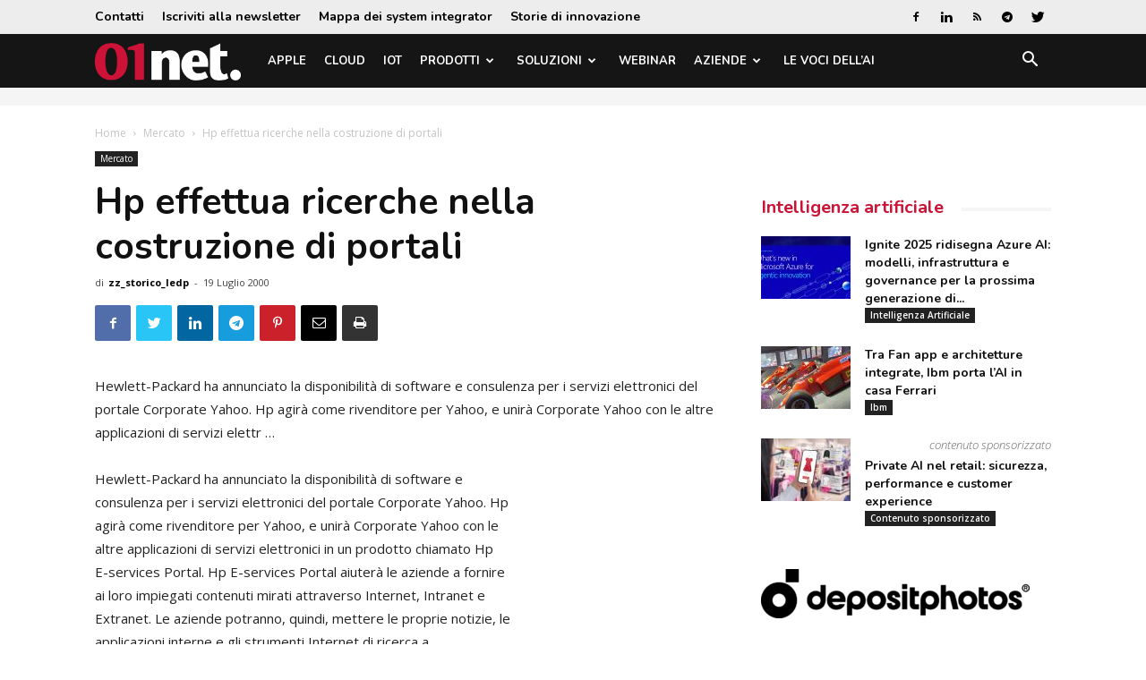

--- FILE ---
content_type: text/html; charset=UTF-8
request_url: https://www.01net.it/hp-effettua-ricerche-nella-costruzione-di-portali/
body_size: 24508
content:
<!doctype html >
<!--[if IE 8]>    <html class="ie8" lang="en"> <![endif]-->
<!--[if IE 9]>    <html class="ie9" lang="en"> <![endif]-->
<!--[if gt IE 8]><!--> <html lang="it-IT"> <!--<![endif]-->
<head>
    <title>Hp effettua ricerche nella costruzione di portali</title>
    <meta charset="UTF-8" />
    <meta name="viewport" content="width=device-width, initial-scale=1.0">
    <link rel="pingback" href="https://www.01net.it/xmlrpc.php" />
    <meta name='robots' content='index, follow, max-image-preview:large, max-snippet:-1, max-video-preview:-1' />

<!-- Google Tag Manager for WordPress by gtm4wp.com -->
<script data-cfasync="false" data-pagespeed-no-defer>
	var gtm4wp_datalayer_name = "dataLayer";
	var dataLayer = dataLayer || [];
</script>
<!-- End Google Tag Manager for WordPress by gtm4wp.com --><link rel="icon" type="image/png" href="https://static.tecnichenuove.it/01net/2025/11/favicon001-1.png"><link rel="apple-touch-icon-precomposed" sizes="76x76" href="https://static.tecnichenuove.it/01net/2015/12/01net_i76.png"/><link rel="apple-touch-icon-precomposed" sizes="120x120" href="https://static.tecnichenuove.it/01net/2015/12/01net_i120.png"/><link rel="apple-touch-icon-precomposed" sizes="152x152" href="https://static.tecnichenuove.it/01net/2015/12/01net_i152.png"/><link rel="apple-touch-icon-precomposed" sizes="114x114" href="https://static.tecnichenuove.it/01net/2015/12/01net_i114.png"/><link rel="apple-touch-icon-precomposed" sizes="144x144" href="https://static.tecnichenuove.it/01net/2015/12/01net_i144.png"/>
	<!-- This site is optimized with the Yoast SEO Premium plugin v26.8 (Yoast SEO v26.8) - https://yoast.com/product/yoast-seo-premium-wordpress/ -->
	<meta name="description" content="Hewlett-Packard ha annunciato la disponibilit&agrave; di software e consulenza per i servizi elettronici del portale Corporate Yahoo. Hp agir&agrave; come" />
	<link rel="canonical" href="https://www.01net.it/hp-effettua-ricerche-nella-costruzione-di-portali/" />
	<meta property="og:locale" content="it_IT" />
	<meta property="og:type" content="article" />
	<meta property="og:title" content="Hp effettua ricerche nella costruzione di portali" />
	<meta property="og:description" content="Hewlett-Packard ha annunciato la disponibilit&agrave; di software e consulenza per i servizi elettronici del portale Corporate Yahoo. Hp agir&agrave; come" />
	<meta property="og:url" content="https://www.01net.it/hp-effettua-ricerche-nella-costruzione-di-portali/" />
	<meta property="og:site_name" content="01net" />
	<meta property="article:publisher" content="https://www.facebook.com/01net.it/" />
	<meta property="article:published_time" content="2000-07-18T22:00:00+00:00" />
	<meta name="author" content="zz_storico_ledp" />
	<meta name="twitter:label1" content="Scritto da" />
	<meta name="twitter:data1" content="zz_storico_ledp" />
	<meta name="twitter:label2" content="Tempo di lettura stimato" />
	<meta name="twitter:data2" content="1 minuto" />
	<script type="application/ld+json" class="yoast-schema-graph">{"@context":"https://schema.org","@graph":[{"@type":"Article","@id":"https://www.01net.it/hp-effettua-ricerche-nella-costruzione-di-portali/#article","isPartOf":{"@id":"https://www.01net.it/hp-effettua-ricerche-nella-costruzione-di-portali/"},"author":{"name":"zz_storico_ledp","@id":"https://www.01net.it/#/schema/person/ce0ee04ed2d256467b47be753397f946"},"headline":"Hp effettua ricerche nella costruzione di portali","datePublished":"2000-07-18T22:00:00+00:00","mainEntityOfPage":{"@id":"https://www.01net.it/hp-effettua-ricerche-nella-costruzione-di-portali/"},"wordCount":140,"commentCount":0,"articleSection":["Mercato"],"inLanguage":"it-IT","potentialAction":[{"@type":"CommentAction","name":"Comment","target":["https://www.01net.it/hp-effettua-ricerche-nella-costruzione-di-portali/#respond"]}]},{"@type":"WebPage","@id":"https://www.01net.it/hp-effettua-ricerche-nella-costruzione-di-portali/","url":"https://www.01net.it/hp-effettua-ricerche-nella-costruzione-di-portali/","name":"Hp effettua ricerche nella costruzione di portali","isPartOf":{"@id":"https://www.01net.it/#website"},"datePublished":"2000-07-18T22:00:00+00:00","author":{"@id":"https://www.01net.it/#/schema/person/ce0ee04ed2d256467b47be753397f946"},"description":"Hewlett-Packard ha annunciato la disponibilit&agrave; di software e consulenza per i servizi elettronici del portale Corporate Yahoo. Hp agir&agrave; come","breadcrumb":{"@id":"https://www.01net.it/hp-effettua-ricerche-nella-costruzione-di-portali/#breadcrumb"},"inLanguage":"it-IT","potentialAction":[{"@type":"ReadAction","target":["https://www.01net.it/hp-effettua-ricerche-nella-costruzione-di-portali/"]}]},{"@type":"BreadcrumbList","@id":"https://www.01net.it/hp-effettua-ricerche-nella-costruzione-di-portali/#breadcrumb","itemListElement":[{"@type":"ListItem","position":1,"name":"Home","item":"https://www.01net.it/"},{"@type":"ListItem","position":2,"name":"Mercato","item":"https://www.01net.it/category/mercato/"},{"@type":"ListItem","position":3,"name":"Hp effettua ricerche nella costruzione di portali"}]},{"@type":"WebSite","@id":"https://www.01net.it/#website","url":"https://www.01net.it/","name":"01net","description":"","potentialAction":[{"@type":"SearchAction","target":{"@type":"EntryPoint","urlTemplate":"https://www.01net.it/?s={search_term_string}"},"query-input":{"@type":"PropertyValueSpecification","valueRequired":true,"valueName":"search_term_string"}}],"inLanguage":"it-IT"},{"@type":"Person","@id":"https://www.01net.it/#/schema/person/ce0ee04ed2d256467b47be753397f946","name":"zz_storico_ledp","image":{"@type":"ImageObject","inLanguage":"it-IT","@id":"https://www.01net.it/#/schema/person/image/","url":"https://secure.gravatar.com/avatar/9c7c8adb4932c60c84bd8126abf18ae3994b3864fc3af8dc2bc08b3476e22df0?s=96&d=mm&r=g","contentUrl":"https://secure.gravatar.com/avatar/9c7c8adb4932c60c84bd8126abf18ae3994b3864fc3af8dc2bc08b3476e22df0?s=96&d=mm&r=g","caption":"zz_storico_ledp"},"url":"https://www.01net.it/author/zz_storico_ledp/"}]}</script>
	<!-- / Yoast SEO Premium plugin. -->


<link rel='dns-prefetch' href='//fonts.googleapis.com' />
<link rel="alternate" type="application/rss+xml" title="01net &raquo; Feed" href="https://www.01net.it/feed/" />
<link rel="alternate" type="application/rss+xml" title="01net &raquo; Feed dei commenti" href="https://www.01net.it/comments/feed/" />
<link rel="alternate" type="application/rss+xml" title="01net &raquo; Hp effettua ricerche nella costruzione di portali Feed dei commenti" href="https://www.01net.it/hp-effettua-ricerche-nella-costruzione-di-portali/feed/" />
<link rel="alternate" title="oEmbed (JSON)" type="application/json+oembed" href="https://www.01net.it/wp-json/oembed/1.0/embed?url=https%3A%2F%2Fwww.01net.it%2Fhp-effettua-ricerche-nella-costruzione-di-portali%2F" />
<link rel="alternate" title="oEmbed (XML)" type="text/xml+oembed" href="https://www.01net.it/wp-json/oembed/1.0/embed?url=https%3A%2F%2Fwww.01net.it%2Fhp-effettua-ricerche-nella-costruzione-di-portali%2F&#038;format=xml" />
<!-- www.01net.it is managing ads with Advanced Ads 2.0.16 – https://wpadvancedads.com/ --><script id="advads-ready">
			window.advanced_ads_ready=function(e,a){a=a||"complete";var d=function(e){return"interactive"===a?"loading"!==e:"complete"===e};d(document.readyState)?e():document.addEventListener("readystatechange",(function(a){d(a.target.readyState)&&e()}),{once:"interactive"===a})},window.advanced_ads_ready_queue=window.advanced_ads_ready_queue||[];		</script>
		<style id='wp-img-auto-sizes-contain-inline-css' type='text/css'>
img:is([sizes=auto i],[sizes^="auto," i]){contain-intrinsic-size:3000px 1500px}
/*# sourceURL=wp-img-auto-sizes-contain-inline-css */
</style>
<style id='wp-emoji-styles-inline-css' type='text/css'>

	img.wp-smiley, img.emoji {
		display: inline !important;
		border: none !important;
		box-shadow: none !important;
		height: 1em !important;
		width: 1em !important;
		margin: 0 0.07em !important;
		vertical-align: -0.1em !important;
		background: none !important;
		padding: 0 !important;
	}
/*# sourceURL=wp-emoji-styles-inline-css */
</style>
<link rel='stylesheet' id='wp-block-library-css' href='https://www.01net.it/wp-includes/css/dist/block-library/style.min.css?ver=6.9' type='text/css' media='all' />
<style id='global-styles-inline-css' type='text/css'>
:root{--wp--preset--aspect-ratio--square: 1;--wp--preset--aspect-ratio--4-3: 4/3;--wp--preset--aspect-ratio--3-4: 3/4;--wp--preset--aspect-ratio--3-2: 3/2;--wp--preset--aspect-ratio--2-3: 2/3;--wp--preset--aspect-ratio--16-9: 16/9;--wp--preset--aspect-ratio--9-16: 9/16;--wp--preset--color--black: #000000;--wp--preset--color--cyan-bluish-gray: #abb8c3;--wp--preset--color--white: #ffffff;--wp--preset--color--pale-pink: #f78da7;--wp--preset--color--vivid-red: #cf2e2e;--wp--preset--color--luminous-vivid-orange: #ff6900;--wp--preset--color--luminous-vivid-amber: #fcb900;--wp--preset--color--light-green-cyan: #7bdcb5;--wp--preset--color--vivid-green-cyan: #00d084;--wp--preset--color--pale-cyan-blue: #8ed1fc;--wp--preset--color--vivid-cyan-blue: #0693e3;--wp--preset--color--vivid-purple: #9b51e0;--wp--preset--gradient--vivid-cyan-blue-to-vivid-purple: linear-gradient(135deg,rgb(6,147,227) 0%,rgb(155,81,224) 100%);--wp--preset--gradient--light-green-cyan-to-vivid-green-cyan: linear-gradient(135deg,rgb(122,220,180) 0%,rgb(0,208,130) 100%);--wp--preset--gradient--luminous-vivid-amber-to-luminous-vivid-orange: linear-gradient(135deg,rgb(252,185,0) 0%,rgb(255,105,0) 100%);--wp--preset--gradient--luminous-vivid-orange-to-vivid-red: linear-gradient(135deg,rgb(255,105,0) 0%,rgb(207,46,46) 100%);--wp--preset--gradient--very-light-gray-to-cyan-bluish-gray: linear-gradient(135deg,rgb(238,238,238) 0%,rgb(169,184,195) 100%);--wp--preset--gradient--cool-to-warm-spectrum: linear-gradient(135deg,rgb(74,234,220) 0%,rgb(151,120,209) 20%,rgb(207,42,186) 40%,rgb(238,44,130) 60%,rgb(251,105,98) 80%,rgb(254,248,76) 100%);--wp--preset--gradient--blush-light-purple: linear-gradient(135deg,rgb(255,206,236) 0%,rgb(152,150,240) 100%);--wp--preset--gradient--blush-bordeaux: linear-gradient(135deg,rgb(254,205,165) 0%,rgb(254,45,45) 50%,rgb(107,0,62) 100%);--wp--preset--gradient--luminous-dusk: linear-gradient(135deg,rgb(255,203,112) 0%,rgb(199,81,192) 50%,rgb(65,88,208) 100%);--wp--preset--gradient--pale-ocean: linear-gradient(135deg,rgb(255,245,203) 0%,rgb(182,227,212) 50%,rgb(51,167,181) 100%);--wp--preset--gradient--electric-grass: linear-gradient(135deg,rgb(202,248,128) 0%,rgb(113,206,126) 100%);--wp--preset--gradient--midnight: linear-gradient(135deg,rgb(2,3,129) 0%,rgb(40,116,252) 100%);--wp--preset--font-size--small: 11px;--wp--preset--font-size--medium: 20px;--wp--preset--font-size--large: 32px;--wp--preset--font-size--x-large: 42px;--wp--preset--font-size--regular: 15px;--wp--preset--font-size--larger: 50px;--wp--preset--spacing--20: 0.44rem;--wp--preset--spacing--30: 0.67rem;--wp--preset--spacing--40: 1rem;--wp--preset--spacing--50: 1.5rem;--wp--preset--spacing--60: 2.25rem;--wp--preset--spacing--70: 3.38rem;--wp--preset--spacing--80: 5.06rem;--wp--preset--shadow--natural: 6px 6px 9px rgba(0, 0, 0, 0.2);--wp--preset--shadow--deep: 12px 12px 50px rgba(0, 0, 0, 0.4);--wp--preset--shadow--sharp: 6px 6px 0px rgba(0, 0, 0, 0.2);--wp--preset--shadow--outlined: 6px 6px 0px -3px rgb(255, 255, 255), 6px 6px rgb(0, 0, 0);--wp--preset--shadow--crisp: 6px 6px 0px rgb(0, 0, 0);}:where(.is-layout-flex){gap: 0.5em;}:where(.is-layout-grid){gap: 0.5em;}body .is-layout-flex{display: flex;}.is-layout-flex{flex-wrap: wrap;align-items: center;}.is-layout-flex > :is(*, div){margin: 0;}body .is-layout-grid{display: grid;}.is-layout-grid > :is(*, div){margin: 0;}:where(.wp-block-columns.is-layout-flex){gap: 2em;}:where(.wp-block-columns.is-layout-grid){gap: 2em;}:where(.wp-block-post-template.is-layout-flex){gap: 1.25em;}:where(.wp-block-post-template.is-layout-grid){gap: 1.25em;}.has-black-color{color: var(--wp--preset--color--black) !important;}.has-cyan-bluish-gray-color{color: var(--wp--preset--color--cyan-bluish-gray) !important;}.has-white-color{color: var(--wp--preset--color--white) !important;}.has-pale-pink-color{color: var(--wp--preset--color--pale-pink) !important;}.has-vivid-red-color{color: var(--wp--preset--color--vivid-red) !important;}.has-luminous-vivid-orange-color{color: var(--wp--preset--color--luminous-vivid-orange) !important;}.has-luminous-vivid-amber-color{color: var(--wp--preset--color--luminous-vivid-amber) !important;}.has-light-green-cyan-color{color: var(--wp--preset--color--light-green-cyan) !important;}.has-vivid-green-cyan-color{color: var(--wp--preset--color--vivid-green-cyan) !important;}.has-pale-cyan-blue-color{color: var(--wp--preset--color--pale-cyan-blue) !important;}.has-vivid-cyan-blue-color{color: var(--wp--preset--color--vivid-cyan-blue) !important;}.has-vivid-purple-color{color: var(--wp--preset--color--vivid-purple) !important;}.has-black-background-color{background-color: var(--wp--preset--color--black) !important;}.has-cyan-bluish-gray-background-color{background-color: var(--wp--preset--color--cyan-bluish-gray) !important;}.has-white-background-color{background-color: var(--wp--preset--color--white) !important;}.has-pale-pink-background-color{background-color: var(--wp--preset--color--pale-pink) !important;}.has-vivid-red-background-color{background-color: var(--wp--preset--color--vivid-red) !important;}.has-luminous-vivid-orange-background-color{background-color: var(--wp--preset--color--luminous-vivid-orange) !important;}.has-luminous-vivid-amber-background-color{background-color: var(--wp--preset--color--luminous-vivid-amber) !important;}.has-light-green-cyan-background-color{background-color: var(--wp--preset--color--light-green-cyan) !important;}.has-vivid-green-cyan-background-color{background-color: var(--wp--preset--color--vivid-green-cyan) !important;}.has-pale-cyan-blue-background-color{background-color: var(--wp--preset--color--pale-cyan-blue) !important;}.has-vivid-cyan-blue-background-color{background-color: var(--wp--preset--color--vivid-cyan-blue) !important;}.has-vivid-purple-background-color{background-color: var(--wp--preset--color--vivid-purple) !important;}.has-black-border-color{border-color: var(--wp--preset--color--black) !important;}.has-cyan-bluish-gray-border-color{border-color: var(--wp--preset--color--cyan-bluish-gray) !important;}.has-white-border-color{border-color: var(--wp--preset--color--white) !important;}.has-pale-pink-border-color{border-color: var(--wp--preset--color--pale-pink) !important;}.has-vivid-red-border-color{border-color: var(--wp--preset--color--vivid-red) !important;}.has-luminous-vivid-orange-border-color{border-color: var(--wp--preset--color--luminous-vivid-orange) !important;}.has-luminous-vivid-amber-border-color{border-color: var(--wp--preset--color--luminous-vivid-amber) !important;}.has-light-green-cyan-border-color{border-color: var(--wp--preset--color--light-green-cyan) !important;}.has-vivid-green-cyan-border-color{border-color: var(--wp--preset--color--vivid-green-cyan) !important;}.has-pale-cyan-blue-border-color{border-color: var(--wp--preset--color--pale-cyan-blue) !important;}.has-vivid-cyan-blue-border-color{border-color: var(--wp--preset--color--vivid-cyan-blue) !important;}.has-vivid-purple-border-color{border-color: var(--wp--preset--color--vivid-purple) !important;}.has-vivid-cyan-blue-to-vivid-purple-gradient-background{background: var(--wp--preset--gradient--vivid-cyan-blue-to-vivid-purple) !important;}.has-light-green-cyan-to-vivid-green-cyan-gradient-background{background: var(--wp--preset--gradient--light-green-cyan-to-vivid-green-cyan) !important;}.has-luminous-vivid-amber-to-luminous-vivid-orange-gradient-background{background: var(--wp--preset--gradient--luminous-vivid-amber-to-luminous-vivid-orange) !important;}.has-luminous-vivid-orange-to-vivid-red-gradient-background{background: var(--wp--preset--gradient--luminous-vivid-orange-to-vivid-red) !important;}.has-very-light-gray-to-cyan-bluish-gray-gradient-background{background: var(--wp--preset--gradient--very-light-gray-to-cyan-bluish-gray) !important;}.has-cool-to-warm-spectrum-gradient-background{background: var(--wp--preset--gradient--cool-to-warm-spectrum) !important;}.has-blush-light-purple-gradient-background{background: var(--wp--preset--gradient--blush-light-purple) !important;}.has-blush-bordeaux-gradient-background{background: var(--wp--preset--gradient--blush-bordeaux) !important;}.has-luminous-dusk-gradient-background{background: var(--wp--preset--gradient--luminous-dusk) !important;}.has-pale-ocean-gradient-background{background: var(--wp--preset--gradient--pale-ocean) !important;}.has-electric-grass-gradient-background{background: var(--wp--preset--gradient--electric-grass) !important;}.has-midnight-gradient-background{background: var(--wp--preset--gradient--midnight) !important;}.has-small-font-size{font-size: var(--wp--preset--font-size--small) !important;}.has-medium-font-size{font-size: var(--wp--preset--font-size--medium) !important;}.has-large-font-size{font-size: var(--wp--preset--font-size--large) !important;}.has-x-large-font-size{font-size: var(--wp--preset--font-size--x-large) !important;}
/*# sourceURL=global-styles-inline-css */
</style>

<style id='classic-theme-styles-inline-css' type='text/css'>
/*! This file is auto-generated */
.wp-block-button__link{color:#fff;background-color:#32373c;border-radius:9999px;box-shadow:none;text-decoration:none;padding:calc(.667em + 2px) calc(1.333em + 2px);font-size:1.125em}.wp-block-file__button{background:#32373c;color:#fff;text-decoration:none}
/*# sourceURL=/wp-includes/css/classic-themes.min.css */
</style>
<link rel='stylesheet' id='mediaelement-css' href='https://www.01net.it/wp-includes/js/mediaelement/mediaelementplayer-legacy.min.css?ver=4.2.17' type='text/css' media='all' />
<link rel='stylesheet' id='wp-mediaelement-css' href='https://www.01net.it/wp-includes/js/mediaelement/wp-mediaelement.min.css?ver=6.9' type='text/css' media='all' />
<link rel='stylesheet' id='view_editor_gutenberg_frontend_assets-css' href='https://www.01net.it/wp-content/plugins/wp-views/public/css/views-frontend.css?ver=3.6.21' type='text/css' media='all' />
<style id='view_editor_gutenberg_frontend_assets-inline-css' type='text/css'>
.wpv-sort-list-dropdown.wpv-sort-list-dropdown-style-default > span.wpv-sort-list,.wpv-sort-list-dropdown.wpv-sort-list-dropdown-style-default .wpv-sort-list-item {border-color: #cdcdcd;}.wpv-sort-list-dropdown.wpv-sort-list-dropdown-style-default .wpv-sort-list-item a {color: #444;background-color: #fff;}.wpv-sort-list-dropdown.wpv-sort-list-dropdown-style-default a:hover,.wpv-sort-list-dropdown.wpv-sort-list-dropdown-style-default a:focus {color: #000;background-color: #eee;}.wpv-sort-list-dropdown.wpv-sort-list-dropdown-style-default .wpv-sort-list-item.wpv-sort-list-current a {color: #000;background-color: #eee;}
.wpv-sort-list-dropdown.wpv-sort-list-dropdown-style-default > span.wpv-sort-list,.wpv-sort-list-dropdown.wpv-sort-list-dropdown-style-default .wpv-sort-list-item {border-color: #cdcdcd;}.wpv-sort-list-dropdown.wpv-sort-list-dropdown-style-default .wpv-sort-list-item a {color: #444;background-color: #fff;}.wpv-sort-list-dropdown.wpv-sort-list-dropdown-style-default a:hover,.wpv-sort-list-dropdown.wpv-sort-list-dropdown-style-default a:focus {color: #000;background-color: #eee;}.wpv-sort-list-dropdown.wpv-sort-list-dropdown-style-default .wpv-sort-list-item.wpv-sort-list-current a {color: #000;background-color: #eee;}.wpv-sort-list-dropdown.wpv-sort-list-dropdown-style-grey > span.wpv-sort-list,.wpv-sort-list-dropdown.wpv-sort-list-dropdown-style-grey .wpv-sort-list-item {border-color: #cdcdcd;}.wpv-sort-list-dropdown.wpv-sort-list-dropdown-style-grey .wpv-sort-list-item a {color: #444;background-color: #eeeeee;}.wpv-sort-list-dropdown.wpv-sort-list-dropdown-style-grey a:hover,.wpv-sort-list-dropdown.wpv-sort-list-dropdown-style-grey a:focus {color: #000;background-color: #e5e5e5;}.wpv-sort-list-dropdown.wpv-sort-list-dropdown-style-grey .wpv-sort-list-item.wpv-sort-list-current a {color: #000;background-color: #e5e5e5;}
.wpv-sort-list-dropdown.wpv-sort-list-dropdown-style-default > span.wpv-sort-list,.wpv-sort-list-dropdown.wpv-sort-list-dropdown-style-default .wpv-sort-list-item {border-color: #cdcdcd;}.wpv-sort-list-dropdown.wpv-sort-list-dropdown-style-default .wpv-sort-list-item a {color: #444;background-color: #fff;}.wpv-sort-list-dropdown.wpv-sort-list-dropdown-style-default a:hover,.wpv-sort-list-dropdown.wpv-sort-list-dropdown-style-default a:focus {color: #000;background-color: #eee;}.wpv-sort-list-dropdown.wpv-sort-list-dropdown-style-default .wpv-sort-list-item.wpv-sort-list-current a {color: #000;background-color: #eee;}.wpv-sort-list-dropdown.wpv-sort-list-dropdown-style-grey > span.wpv-sort-list,.wpv-sort-list-dropdown.wpv-sort-list-dropdown-style-grey .wpv-sort-list-item {border-color: #cdcdcd;}.wpv-sort-list-dropdown.wpv-sort-list-dropdown-style-grey .wpv-sort-list-item a {color: #444;background-color: #eeeeee;}.wpv-sort-list-dropdown.wpv-sort-list-dropdown-style-grey a:hover,.wpv-sort-list-dropdown.wpv-sort-list-dropdown-style-grey a:focus {color: #000;background-color: #e5e5e5;}.wpv-sort-list-dropdown.wpv-sort-list-dropdown-style-grey .wpv-sort-list-item.wpv-sort-list-current a {color: #000;background-color: #e5e5e5;}.wpv-sort-list-dropdown.wpv-sort-list-dropdown-style-blue > span.wpv-sort-list,.wpv-sort-list-dropdown.wpv-sort-list-dropdown-style-blue .wpv-sort-list-item {border-color: #0099cc;}.wpv-sort-list-dropdown.wpv-sort-list-dropdown-style-blue .wpv-sort-list-item a {color: #444;background-color: #cbddeb;}.wpv-sort-list-dropdown.wpv-sort-list-dropdown-style-blue a:hover,.wpv-sort-list-dropdown.wpv-sort-list-dropdown-style-blue a:focus {color: #000;background-color: #95bedd;}.wpv-sort-list-dropdown.wpv-sort-list-dropdown-style-blue .wpv-sort-list-item.wpv-sort-list-current a {color: #000;background-color: #95bedd;}
/*# sourceURL=view_editor_gutenberg_frontend_assets-inline-css */
</style>
<link rel='stylesheet' id='td-plugin-framework-css' href='https://www.01net.it/wp-content/plugins/newspaper-block-99/css/style.css?ver=6.9' type='text/css' media='all' />
<link rel='stylesheet' id='zu-fonts-css' href='https://fonts.googleapis.com/css?family=Nunito%3A700%7COpen+Sans%3A300i%2C400%2C400i%2C700%2C700i&#038;display=swap&#038;ver=6.9' type='text/css' media='all' />
<link rel='stylesheet' id='td-theme-css' href='https://www.01net.it/wp-content/themes/Newspaper-9.6/style.min.css?ver=9.6' type='text/css' media='all' />
<link rel='stylesheet' id='main-css' href='https://www.01net.it/wp-content/themes/newspaper-network-9.6/css/main.css?ver=9.6.1' type='text/css' media='all' />
<link rel='stylesheet' id='zerouno-css' href='https://www.01net.it/wp-content/plugins/newspaper-theme-01net/css/zerouno.css?ver=0.0.8' type='text/css' media='all' />
<link rel='stylesheet' id='responsive-lightbox-glightbox-css' href='https://www.01net.it/wp-content/plugins/responsive-lightbox/assets/glightbox/glightbox.min.css?ver=3.3.0' type='text/css' media='all' />
<link rel='stylesheet' id='super-rss-reader-css' href='https://www.01net.it/wp-content/plugins/super-rss-reader/public/css/style.min.css?ver=5.4' type='text/css' media='all' />
<link rel='stylesheet' id='td-plugin-multi-purpose-css' href='https://www.01net.it/wp-content/plugins/td-composer/td-multi-purpose/style.css?ver=3328da2481dfce47ccb29fd8f8bc649a' type='text/css' media='all' />
<link rel='stylesheet' id='google-fonts-style-css' href='https://fonts.googleapis.com/css?family=Maven+Pro%3A400%2C700%7COpen+Sans%3A300italic%2C400%2C400italic%2C600%2C600italic%2C700%7CRoboto%3A300%2C400%2C400italic%2C500%2C500italic%2C700%2C900&#038;ver=9.6' type='text/css' media='all' />
<link rel='stylesheet' id='taxopress-frontend-css-css' href='https://www.01net.it/wp-content/plugins/simple-tags/assets/frontend/css/frontend.css?ver=3.43.0' type='text/css' media='all' />
<link rel='stylesheet' id='toolset-maps-fixes-css' href='//www.01net.it/wp-content/plugins/toolset-maps/resources/css/toolset_maps_fixes.css?ver=2.2.1' type='text/css' media='all' />
<link rel='stylesheet' id='tdb_front_style-css' href='https://www.01net.it/wp-content/plugins/td-cloud-library/assets/css/tdb_less_front.css?ver=63d427d0bf1ccf261a43d975fb1dddb0' type='text/css' media='all' />
<script type="text/javascript" src="https://www.01net.it/wp-content/plugins/wp-views/vendor/toolset/common-es/public/toolset-common-es-frontend.js?ver=175000" id="toolset-common-es-frontend-js"></script>
<script type="text/javascript" src="https://www.01net.it/wp-includes/js/jquery/jquery.min.js?ver=3.7.1" id="jquery-core-js"></script>
<script type="text/javascript" src="https://www.01net.it/wp-includes/js/jquery/jquery-migrate.min.js?ver=3.4.1" id="jquery-migrate-js"></script>
<script type="text/javascript" id="file_uploads_nfpluginsettings-js-extra">
/* <![CDATA[ */
var params = {"clearLogRestUrl":"https://www.01net.it/wp-json/nf-file-uploads/debug-log/delete-all","clearLogButtonId":"file_uploads_clear_debug_logger","downloadLogRestUrl":"https://www.01net.it/wp-json/nf-file-uploads/debug-log/get-all","downloadLogButtonId":"file_uploads_download_debug_logger"};
//# sourceURL=file_uploads_nfpluginsettings-js-extra
/* ]]> */
</script>
<script type="text/javascript" src="https://www.01net.it/wp-content/plugins/ninja-forms-uploads/assets/js/nfpluginsettings.js?ver=3.3.23" id="file_uploads_nfpluginsettings-js"></script>
<script type="text/javascript" src="https://www.01net.it/wp-content/plugins/responsive-lightbox/assets/dompurify/purify.min.js?ver=3.3.1" id="dompurify-js"></script>
<script type="text/javascript" id="responsive-lightbox-sanitizer-js-before">
/* <![CDATA[ */
window.RLG = window.RLG || {}; window.RLG.sanitizeAllowedHosts = ["youtube.com","www.youtube.com","youtu.be","vimeo.com","player.vimeo.com"];
//# sourceURL=responsive-lightbox-sanitizer-js-before
/* ]]> */
</script>
<script type="text/javascript" src="https://www.01net.it/wp-content/plugins/responsive-lightbox/js/sanitizer.js?ver=2.6.1" id="responsive-lightbox-sanitizer-js"></script>
<script type="text/javascript" src="https://www.01net.it/wp-content/plugins/responsive-lightbox/assets/glightbox/glightbox.min.js?ver=3.3.0" id="responsive-lightbox-glightbox-js"></script>
<script type="text/javascript" src="https://www.01net.it/wp-includes/js/underscore.min.js?ver=1.13.7" id="underscore-js"></script>
<script type="text/javascript" src="https://www.01net.it/wp-content/plugins/responsive-lightbox/assets/infinitescroll/infinite-scroll.pkgd.min.js?ver=4.0.1" id="responsive-lightbox-infinite-scroll-js"></script>
<script type="text/javascript" id="responsive-lightbox-js-before">
/* <![CDATA[ */
var rlArgs = {"script":"glightbox","selector":"lightbox","customEvents":"","activeGalleries":true,"slideEffect":"slide","closeButton":true,"touchNavigation":true,"keyboardNavigation":true,"closeOnOutsideClick":true,"loop":false,"zoomable":true,"woocommerce_gallery":false,"ajaxurl":"https:\/\/www.01net.it\/wp-admin\/admin-ajax.php","nonce":"6113ae6bc7","preview":false,"postId":8553,"scriptExtension":false};

//# sourceURL=responsive-lightbox-js-before
/* ]]> */
</script>
<script type="text/javascript" src="https://www.01net.it/wp-content/plugins/responsive-lightbox/js/front.js?ver=2.6.1" id="responsive-lightbox-js"></script>
<script type="text/javascript" src="https://www.01net.it/wp-content/plugins/super-rss-reader/public/js/jquery.easy-ticker.min.js?ver=5.4" id="jquery-easy-ticker-js"></script>
<script type="text/javascript" src="https://www.01net.it/wp-content/plugins/super-rss-reader/public/js/script.min.js?ver=5.4" id="super-rss-reader-js"></script>
<script type="text/javascript" src="https://www.01net.it/wp-content/plugins/simple-tags/assets/frontend/js/frontend.js?ver=3.43.0" id="taxopress-frontend-js-js"></script>
<link rel="https://api.w.org/" href="https://www.01net.it/wp-json/" /><link rel="alternate" title="JSON" type="application/json" href="https://www.01net.it/wp-json/wp/v2/posts/8553" /><link rel="EditURI" type="application/rsd+xml" title="RSD" href="https://www.01net.it/xmlrpc.php?rsd" />
<meta name="generator" content="WordPress 6.9" />
<link rel='shortlink' href='https://www.01net.it/?p=8553' />

<!-- NBM_Retargeting HEAD BEGIN (fb) for www.01net.it -->

<!-- BEGIN: tag_fb_nbm -->
<!-- Facebook Pixel Code -->
<script>
!function(f,b,e,v,n,t,s){if(f.fbq)return;n=f.fbq=function(){n.callMethod?
n.callMethod.apply(n,arguments):n.queue.push(arguments)};if(!f._fbq)f._fbq=n;
n.push=n;n.loaded=!0;n.version='2.0';n.queue=[];t=b.createElement(e);t.async=!0;
t.src=v;s=b.getElementsByTagName(e)[0];s.parentNode.insertBefore(t,s)}(window,
document,'script','//connect.facebook.net/en_US/fbevents.js');

fbq('init', '1126676760698405');
fbq('track', "PageView");</script>
<noscript><img height="1" width="1" style="display:none"
src="https://www.facebook.com/tr?id=1126676760698405&ev=PageView&noscript=1"
/></noscript>
<!-- End Facebook Pixel Code -->

<!-- END: tag_fb_nbm -->

<!-- BEGIN: tag_fb_tn -->
<!-- Facebook Pixel Code -->
<script>
!function(f,b,e,v,n,t,s){if(f.fbq)return;n=f.fbq=function(){n.callMethod?
n.callMethod.apply(n,arguments):n.queue.push(arguments)};if(!f._fbq)f._fbq=n;
n.push=n;n.loaded=!0;n.version='2.0';n.queue=[];t=b.createElement(e);t.async=!0;
t.src=v;s=b.getElementsByTagName(e)[0];s.parentNode.insertBefore(t,s)}(window,
document,'script','//connect.facebook.net/en_US/fbevents.js');

fbq('init', '994576847320083');
fbq('track', "PageView");</script>
<noscript><img height="1" width="1" style="display:none"
src="https://www.facebook.com/tr?id=994576847320083&ev=PageView&noscript=1"
/></noscript>
<!-- End Facebook Pixel Code -->

<!-- END: tag_fb_tn -->

<!-- NBM_Retargeting HEAD END -->

<!-- Google Tag Manager for WordPress by gtm4wp.com -->
<!-- GTM Container placement set to off -->
<script data-cfasync="false" data-pagespeed-no-defer>
	var dataLayer_content = {"pageTitle":"Hp effettua ricerche nella costruzione di portali","pagePostType":"post","pagePostType2":"single-post","pageCategory":["mercato"],"pagePostAuthor":"zz_storico_ledp","pagePostDate":"19 Luglio 2000","pagePostDateYear":2000,"pagePostDateMonth":7,"pagePostDateDay":19,"pagePostDateDayName":"mercoledì","pagePostDateHour":0,"pagePostDateMinute":0,"pagePostDateIso":"2000-07-19T00:00:00+02:00","pagePostDateUnix":963964800};
	dataLayer.push( dataLayer_content );
</script>
<script data-cfasync="false" data-pagespeed-no-defer>
	console.warn && console.warn("[GTM4WP] Google Tag Manager container code placement set to OFF !!!");
	console.warn && console.warn("[GTM4WP] Data layer codes are active but GTM container must be loaded using custom coding !!!");
</script>
<!-- End Google Tag Manager for WordPress by gtm4wp.com -->    <script>
        window.tdb_globals = {"wpRestNonce":"568bb22b41","wpRestUrl":"https:\/\/www.01net.it\/wp-json\/","permalinkStructure":"\/%postname%\/","isAjax":false,"isAdminBarShowing":false,"autoloadScrollPercent":50,"origPostEditUrl":null};
    </script>
    			<script>
				window.tdwGlobal = {"adminUrl":"https:\/\/www.01net.it\/wp-admin\/","wpRestNonce":"568bb22b41","wpRestUrl":"https:\/\/www.01net.it\/wp-json\/","permalinkStructure":"\/%postname%\/"};
			</script>
			<!--[if lt IE 9]><script src="https://cdnjs.cloudflare.com/ajax/libs/html5shiv/3.7.3/html5shiv.js"></script><![endif]-->
     <script> window.addEventListener("load",function(){ var c={script:false,link:false}; function ls(s) { if(!['script','link'].includes(s)||c[s]){return;}c[s]=true; var d=document,f=d.getElementsByTagName(s)[0],j=d.createElement(s); if(s==='script'){j.async=true;j.src='https://www.01net.it/wp-content/plugins/wp-views/vendor/toolset/blocks/public/js/frontend.js?v=1.6.17';}else{ j.rel='stylesheet';j.href='https://www.01net.it/wp-content/plugins/wp-views/vendor/toolset/blocks/public/css/style.css?v=1.6.17';} f.parentNode.insertBefore(j, f); }; function ex(){ls('script');ls('link')} window.addEventListener("scroll", ex, {once: true}); if (('IntersectionObserver' in window) && ('IntersectionObserverEntry' in window) && ('intersectionRatio' in window.IntersectionObserverEntry.prototype)) { var i = 0, fb = document.querySelectorAll("[class^='tb-']"), o = new IntersectionObserver(es => { es.forEach(e => { o.unobserve(e.target); if (e.intersectionRatio > 0) { ex();o.disconnect();}else{ i++;if(fb.length>i){o.observe(fb[i])}} }) }); if (fb.length) { o.observe(fb[i]) } } }) </script>
	<noscript>
		<link rel="stylesheet" href="https://www.01net.it/wp-content/plugins/wp-views/vendor/toolset/blocks/public/css/style.css">
	</noscript>
<!-- JS generated by theme -->

<script>
    
    

	    var tdBlocksArray = []; //here we store all the items for the current page

	    //td_block class - each ajax block uses a object of this class for requests
	    function tdBlock() {
		    this.id = '';
		    this.block_type = 1; //block type id (1-234 etc)
		    this.atts = '';
		    this.td_column_number = '';
		    this.td_current_page = 1; //
		    this.post_count = 0; //from wp
		    this.found_posts = 0; //from wp
		    this.max_num_pages = 0; //from wp
		    this.td_filter_value = ''; //current live filter value
		    this.is_ajax_running = false;
		    this.td_user_action = ''; // load more or infinite loader (used by the animation)
		    this.header_color = '';
		    this.ajax_pagination_infinite_stop = ''; //show load more at page x
	    }


        // td_js_generator - mini detector
        (function(){
            var htmlTag = document.getElementsByTagName("html")[0];

	        if ( navigator.userAgent.indexOf("MSIE 10.0") > -1 ) {
                htmlTag.className += ' ie10';
            }

            if ( !!navigator.userAgent.match(/Trident.*rv\:11\./) ) {
                htmlTag.className += ' ie11';
            }

	        if ( navigator.userAgent.indexOf("Edge") > -1 ) {
                htmlTag.className += ' ieEdge';
            }

            if ( /(iPad|iPhone|iPod)/g.test(navigator.userAgent) ) {
                htmlTag.className += ' td-md-is-ios';
            }

            var user_agent = navigator.userAgent.toLowerCase();
            if ( user_agent.indexOf("android") > -1 ) {
                htmlTag.className += ' td-md-is-android';
            }

            if ( -1 !== navigator.userAgent.indexOf('Mac OS X')  ) {
                htmlTag.className += ' td-md-is-os-x';
            }

            if ( /chrom(e|ium)/.test(navigator.userAgent.toLowerCase()) ) {
               htmlTag.className += ' td-md-is-chrome';
            }

            if ( -1 !== navigator.userAgent.indexOf('Firefox') ) {
                htmlTag.className += ' td-md-is-firefox';
            }

            if ( -1 !== navigator.userAgent.indexOf('Safari') && -1 === navigator.userAgent.indexOf('Chrome') ) {
                htmlTag.className += ' td-md-is-safari';
            }

            if( -1 !== navigator.userAgent.indexOf('IEMobile') ){
                htmlTag.className += ' td-md-is-iemobile';
            }

        })();




        var tdLocalCache = {};

        ( function () {
            "use strict";

            tdLocalCache = {
                data: {},
                remove: function (resource_id) {
                    delete tdLocalCache.data[resource_id];
                },
                exist: function (resource_id) {
                    return tdLocalCache.data.hasOwnProperty(resource_id) && tdLocalCache.data[resource_id] !== null;
                },
                get: function (resource_id) {
                    return tdLocalCache.data[resource_id];
                },
                set: function (resource_id, cachedData) {
                    tdLocalCache.remove(resource_id);
                    tdLocalCache.data[resource_id] = cachedData;
                }
            };
        })();

    
    
var td_viewport_interval_list=[{"limitBottom":767,"sidebarWidth":228},{"limitBottom":1018,"sidebarWidth":300},{"limitBottom":1140,"sidebarWidth":324}];
var td_ajax_url="https:\/\/www.01net.it\/wp-admin\/admin-ajax.php?td_theme_name=Newspaper&v=9.6";
var td_get_template_directory_uri="https:\/\/www.01net.it\/wp-content\/themes\/Newspaper-9.6";
var tds_snap_menu="snap";
var tds_logo_on_sticky="show";
var tds_header_style="5";
var td_please_wait="Attendi...";
var td_email_user_pass_incorrect="Nome utente o password errati.";
var td_email_user_incorrect="Email o nome utente errati.";
var td_email_incorrect="Email non corretta.";
var tds_more_articles_on_post_enable="";
var tds_more_articles_on_post_time_to_wait="";
var tds_more_articles_on_post_pages_distance_from_top=0;
var tds_theme_color_site_wide="#4db2ec";
var tds_smart_sidebar="enabled";
var tdThemeName="Newspaper";
var td_magnific_popup_translation_tPrev="Precedente (tasto freccia sinistra)";
var td_magnific_popup_translation_tNext="Successivo (tasto freccia destra)";
var td_magnific_popup_translation_tCounter="%curr% di %total%";
var td_magnific_popup_translation_ajax_tError="Il contenuto di %url% non pu\u00f2 essere caricato.";
var td_magnific_popup_translation_image_tError="L'immagine #%curr% non pu\u00f2 essere caricata.";
var tdDateNamesI18n={"month_names":["Gennaio","Febbraio","Marzo","Aprile","Maggio","Giugno","Luglio","Agosto","Settembre","Ottobre","Novembre","Dicembre"],"month_names_short":["Gen","Feb","Mar","Apr","Mag","Giu","Lug","Ago","Set","Ott","Nov","Dic"],"day_names":["domenica","luned\u00ec","marted\u00ec","mercoled\u00ec","gioved\u00ec","venerd\u00ec","sabato"],"day_names_short":["Dom","Lun","Mar","Mer","Gio","Ven","Sab"]};
var td_ad_background_click_link="";
var td_ad_background_click_target="";
</script>

<!-- Lista dei tag per il sito: 01net.it, Formato "One Call Asincrono (Ajax One Call)" -->
<script type="application/javascript" src="https://ced.sascdn.com/tag/3130/smart.js" async></script>
<script type="application/javascript">
    var sas = sas || {};
    sas.cmd = sas.cmd || [];
    sas.cmd.push(function() {
        sas.setup({ networkid: 3130, domain: "https://www14.smartadserver.com", async: true });
    });
    sas.cmd.push(function() {
        sas.call("onecall", {
            siteId: 238901,
            pageId: 941299,
            formats: [
                 { id: 66506 }
,{ id: 66507 }
,{ id: 66509 }
,{ id: 66519 }
,{ id: 66520 }
,{ id: 66521 }
,{ id: 66522 }
,{ id: 66523 }
,{ id: 66524 }
,{ id: 66525 }
,{ id: 66526 }
,{ id: 66527 }
,{ id: 66528 }
,{ id: 66536 }
,{ id: 66648 }
,{ id: 66682 }
,{ id: 66695 }
,{ id: 66736 }
,{ id: 67408 }
,{ id: 67409 }
,{ id: 69910 }
,{ id: 69947 }
,{ id: 71059 }
,{ id: 87017 }
,{ id: 87018 }
            ],
            target: ''
        });
    });
</script>

<script src=https://cdn.adapex.io/hb/aaw.01n.js async></script>

<script type="application/ld+json">
    {
        "@context": "http://schema.org",
        "@type": "BreadcrumbList",
        "itemListElement": [
            {
                "@type": "ListItem",
                "position": 1,
                "item": {
                    "@type": "WebSite",
                    "@id": "https://www.01net.it/",
                    "name": "Home"
                }
            },
            {
                "@type": "ListItem",
                "position": 2,
                    "item": {
                    "@type": "WebPage",
                    "@id": "https://www.01net.it/category/mercato/",
                    "name": "Mercato"
                }
            }
            ,{
                "@type": "ListItem",
                "position": 3,
                    "item": {
                    "@type": "WebPage",
                    "@id": "https://www.01net.it/hp-effettua-ricerche-nella-costruzione-di-portali/",
                    "name": "Hp effettua ricerche nella costruzione di portali"                                
                }
            }    
        ]
    }
</script>
<link rel="icon" href="https://static.tecnichenuove.it/01net/2015/12/cropped-01net_i512-32x32.png" sizes="32x32" />
<link rel="icon" href="https://static.tecnichenuove.it/01net/2015/12/cropped-01net_i512-192x192.png" sizes="192x192" />
<link rel="apple-touch-icon" href="https://static.tecnichenuove.it/01net/2015/12/cropped-01net_i512-180x180.png" />
<meta name="msapplication-TileImage" content="https://static.tecnichenuove.it/01net/2015/12/cropped-01net_i512-270x270.png" />

<!-- Button style compiled by theme -->

<style>
    
</style>

	<style id="tdw-css-placeholder"></style><!-- Google Tag Manager - (header.php) -->
<script>(function(w,d,s,l,i){w[l]=w[l]||[];w[l].push({'gtm.start':
new Date().getTime(),event:'gtm.js'});var f=d.getElementsByTagName(s)[0],
j=d.createElement(s),dl=l!='dataLayer'?'&l='+l:'';j.async=true;j.src=
'https://www.googletagmanager.com/gtm.js?id='+i+dl;f.parentNode.insertBefore(j,f);
})(window,document,'script','dataLayer','GTM-WL3NW9N');</script>
<!-- End Google Tag Manager -->

</head>

<body class="wp-singular post-template-default single single-post postid-8553 single-format-standard wp-theme-Newspaper-96 wp-child-theme-newspaper-network-96 hp-effettua-ricerche-nella-costruzione-di-portali global-block-template-8 single_template_5 views-template-ctarticolostorico aa-prefix-advads- td-full-layout" itemscope="itemscope" itemtype="https://schema.org/WebPage">

<!-- Google Tag Manager (noscript) - (header.php) -->
<noscript><iframe src="https://www.googletagmanager.com/ns.html?id=GTM-WL3NW9N"
height="0" width="0" style="display:none;visibility:hidden"></iframe></noscript>
<!-- End Google Tag Manager (noscript) -->

        <div class="td-scroll-up"><i class="td-icon-menu-up"></i></div>
    
    
<div class="td-menu-background"></div>
<div id="td-mobile-nav">
    <div class="td-mobile-container">
        <!-- mobile menu top section -->
        <div class="td-menu-socials-wrap">
            <!-- socials -->
            <div class="td-menu-socials">
                
        <span class="td-social-icon-wrap">
            <a target="_blank" href="https://www.facebook.com/01net.it" title="Facebook">
                <i class="td-icon-font td-icon-facebook"></i>
            </a>
        </span>
        <span class="td-social-icon-wrap">
            <a target="_blank" href="https://linkedin.com/company/01net-it" title="Linkedin">
                <i class="td-icon-font td-icon-linkedin"></i>
            </a>
        </span>
        <span class="td-social-icon-wrap">
            <a target="_blank" href="/feed" title="RSS">
                <i class="td-icon-font td-icon-rss"></i>
            </a>
        </span>
        <span class="td-social-icon-wrap">
            <a target="_blank" href="https://t.me/IT_01net" title="Telegram">
                <i class="td-icon-font td-icon-telegram"></i>
            </a>
        </span>
        <span class="td-social-icon-wrap">
            <a target="_blank" href="https://twitter.com/01netIT" title="Twitter">
                <i class="td-icon-font td-icon-twitter"></i>
            </a>
        </span>            </div>
            <!-- close button -->
            <div class="td-mobile-close">
                <a href="#"><i class="td-icon-close-mobile"></i></a>
            </div>
        </div>

        <!-- login section -->
        
        <!-- menu section -->
        <div class="td-mobile-content">
            <div class="menu-menu-nov2015-container"><ul id="menu-menu-nov2015" class="td-mobile-main-menu"><li id="menu-item-9017716359" class="menu-item menu-item-type-taxonomy menu-item-object-category menu-item-first menu-item-9017716359"><a href="https://www.01net.it/category/apple-category/">Apple</a></li>
<li id="menu-item-9017577391" class="menu-item menu-item-type-taxonomy menu-item-object-category menu-item-9017577391"><a href="https://www.01net.it/category/cloud/">Cloud</a></li>
<li id="menu-item-9017577394" class="menu-item menu-item-type-taxonomy menu-item-object-category menu-item-9017577394"><a href="https://www.01net.it/category/iot/">IoT</a></li>
<li id="menu-item-9017577393" class="menu-item menu-item-type-taxonomy menu-item-object-category menu-item-has-children menu-item-9017577393"><a href="https://www.01net.it/category/prodotti/">Prodotti<i class="td-icon-menu-right td-element-after"></i></a>
<ul class="sub-menu">
	<li id="menu-item-9017603539" class="menu-item menu-item-type-taxonomy menu-item-object-category menu-item-9017603539"><a href="https://www.01net.it/category/prodotti/hardware/">Hardware</a></li>
	<li id="menu-item-9017603540" class="menu-item menu-item-type-taxonomy menu-item-object-category menu-item-9017603540"><a href="https://www.01net.it/category/prodotti/mobile/">Mobile</a></li>
	<li id="menu-item-9017603541" class="menu-item menu-item-type-taxonomy menu-item-object-category menu-item-has-children menu-item-9017603541"><a href="https://www.01net.it/category/prodotti/networking-tlc/">Networking e TLC<i class="td-icon-menu-right td-element-after"></i></a>
	<ul class="sub-menu">
		<li id="menu-item-9017614303" class="menu-item menu-item-type-taxonomy menu-item-object-category menu-item-9017614303"><a href="https://www.01net.it/category/5g/">5G</a></li>
	</ul>
</li>
	<li id="menu-item-9017626103" class="menu-item menu-item-type-taxonomy menu-item-object-category menu-item-9017626103"><a href="https://www.01net.it/category/prodotti/sicurezza/">Sicurezza</a></li>
	<li id="menu-item-9017626104" class="menu-item menu-item-type-taxonomy menu-item-object-category menu-item-9017626104"><a href="https://www.01net.it/category/prodotti/software/">Software</a></li>
	<li id="menu-item-9017626105" class="menu-item menu-item-type-taxonomy menu-item-object-category menu-item-9017626105"><a href="https://www.01net.it/category/prodotti/storage/">Storage</a></li>
</ul>
</li>
<li id="menu-item-9017584447" class="menu-item menu-item-type-taxonomy menu-item-object-category menu-item-has-children menu-item-9017584447"><a href="https://www.01net.it/category/soluzioni-apps/">Soluzioni<i class="td-icon-menu-right td-element-after"></i></a>
<ul class="sub-menu">
	<li id="menu-item-9017590579" class="menu-item menu-item-type-taxonomy menu-item-object-category menu-item-9017590579"><a href="https://www.01net.it/category/soluzioni-apps/agricoltura/">Agricoltura</a></li>
	<li id="menu-item-9017590580" class="menu-item menu-item-type-taxonomy menu-item-object-category menu-item-9017590580"><a href="https://www.01net.it/category/soluzioni-apps/architettura-design/">Architettura / Design</a></li>
	<li id="menu-item-9017590581" class="menu-item menu-item-type-taxonomy menu-item-object-category menu-item-9017590581"><a href="https://www.01net.it/category/soluzioni-apps/automotive/">Automotive</a></li>
	<li id="menu-item-9017590582" class="menu-item menu-item-type-taxonomy menu-item-object-category menu-item-9017590582"><a href="https://www.01net.it/category/soluzioni-apps/manufacturing/">Manufacturing</a></li>
	<li id="menu-item-9017590583" class="menu-item menu-item-type-taxonomy menu-item-object-category menu-item-9017590583"><a href="https://www.01net.it/category/soluzioni-apps/retail/">Retail</a></li>
	<li id="menu-item-9017604142" class="menu-item menu-item-type-custom menu-item-object-custom menu-item-9017604142"><a href="https://www.01health.it/">e-Health</a></li>
	<li id="menu-item-9017590585" class="menu-item menu-item-type-taxonomy menu-item-object-category menu-item-9017590585"><a href="https://www.01net.it/category/soluzioni-apps/smart-home/">Smart Home</a></li>
	<li id="menu-item-9017590586" class="menu-item menu-item-type-taxonomy menu-item-object-category menu-item-9017590586"><a href="https://www.01net.it/category/soluzioni-apps/utilities/">Utilities</a></li>
</ul>
</li>
<li id="menu-item-9017684588" class="menu-item menu-item-type-taxonomy menu-item-object-post_tag menu-item-9017684588"><a href="https://www.01net.it/tag/webinar/">Webinar</a></li>
<li id="menu-item-9017728112" class="menu-item menu-item-type-custom menu-item-object-custom menu-item-has-children menu-item-9017728112"><a href="/aziende">Aziende<i class="td-icon-menu-right td-element-after"></i></a>
<ul class="sub-menu">
	<li id="menu-item-9017728117" class="menu-item menu-item-type-taxonomy menu-item-object-category menu-item-9017728117"><a href="https://www.01net.it/category/aziende/aws/">Aws</a></li>
	<li id="menu-item-9017728119" class="menu-item menu-item-type-taxonomy menu-item-object-category menu-item-9017728119"><a href="https://www.01net.it/category/aziende/google/">Google</a></li>
	<li id="menu-item-9017728113" class="menu-item menu-item-type-taxonomy menu-item-object-category menu-item-9017728113"><a href="https://www.01net.it/category/aziende/ibm/">Ibm</a></li>
	<li id="menu-item-9017743895" class="menu-item menu-item-type-taxonomy menu-item-object-category menu-item-9017743895"><a href="https://www.01net.it/category/aziende/konica-minolta/">Konica Minolta</a></li>
	<li id="menu-item-9017728114" class="menu-item menu-item-type-taxonomy menu-item-object-category menu-item-9017728114"><a href="https://www.01net.it/category/aziende/meta/">Meta</a></li>
	<li id="menu-item-9017728115" class="menu-item menu-item-type-taxonomy menu-item-object-category menu-item-9017728115"><a href="https://www.01net.it/category/aziende/microsoft/">Microsoft</a></li>
	<li id="menu-item-9017747972" class="menu-item menu-item-type-taxonomy menu-item-object-category menu-item-9017747972"><a href="https://www.01net.it/category/aziende/openai/">OpenAI</a></li>
	<li id="menu-item-9017747528" class="menu-item menu-item-type-taxonomy menu-item-object-category menu-item-9017747528"><a href="https://www.01net.it/category/aziende/red-hat/">Red Hat</a></li>
	<li id="menu-item-9017747593" class="menu-item menu-item-type-post_type menu-item-object-page menu-item-9017747593"><a href="https://www.01net.it/aziende/">Tutte le aziende&#8230;</a></li>
</ul>
</li>
<li id="menu-item-9017736306" class="menu-item menu-item-type-post_type menu-item-object-page menu-item-9017736306"><a href="https://www.01net.it/voci-ai/">Le Voci dell’AI</a></li>
</ul></div><div class="menu-topmenu-nov2015-container"><ul id="menu-topmenu-nov2015" class="td-mobile-main-menu"><li id="menu-item-9017683914" class="menu-item menu-item-type-post_type menu-item-object-page menu-item-first td-menu-item td-normal-menu menu-item-9017683914"><a href="https://www.01net.it/contatti/">Contatti</a></li>
<li id="menu-item-9017590880" class="newsletter menu-item menu-item-type-post_type menu-item-object-page td-menu-item td-normal-menu menu-item-9017590880"><a href="https://www.01net.it/iscriviti-alla-newsletter/">Iscriviti alla newsletter</a></li>
<li id="menu-item-9017686157" class="menu-item menu-item-type-post_type menu-item-object-page td-menu-item td-normal-menu menu-item-9017686157"><a href="https://www.01net.it/system-integrator/">Mappa dei system integrator</a></li>
<li id="menu-item-9017763650" class="menu-item menu-item-type-post_type menu-item-object-page td-menu-item td-normal-menu menu-item-9017763650"><a href="https://www.01net.it/storie-di-innovazione/">Storie di innovazione</a></li>
</ul></div>        </div>
    </div>

    <!-- register/login section -->
    </div>    <div class="td-search-background"></div>
<div class="td-search-wrap-mob">
	<div class="td-drop-down-search" aria-labelledby="td-header-search-button">
		<form method="get" class="td-search-form" action="https://www.01net.it/">
			<!-- close button -->
			<div class="td-search-close">
				<a href="#"><i class="td-icon-close-mobile"></i></a>
			</div>
			<div role="search" class="td-search-input">
				<span>Cerca</span>
				<input id="td-header-search-mob" type="text" value="" name="s" autocomplete="off" />
			</div>
            <input class="wpb_button wpb_btn-inverse btn" type="submit" id="td-header-isearch-mob" value="Cerca">
		</form>
		<div id="td-aj-search-mob"></div>
	</div>
</div>

    <style>
        @media (max-width: 767px) {
            .td-header-desktop-wrap {
                display: none;
            }
        }
        @media (min-width: 767px) {
            .td-header-mobile-wrap {
                display: none;
            }
        }
    </style>
    
    <div id="td-outer-wrap" class="td-theme-wrap">
    
        
            <div class="tdc-header-wrap ">

            <!--
Header style 5
-->


<div class="td-header-wrap td-header-style-5 ">
    
    <div class="td-header-top-menu-full td-container-wrap ">
        <div class="td-container td-header-row td-header-top-menu">
            
    <div class="top-bar-style-1">
        
<div class="td-header-sp-top-menu">


	<div class="menu-top-container"><ul id="menu-topmenu-nov2015-1" class="top-header-menu"><li class="menu-item menu-item-type-post_type menu-item-object-page menu-item-first td-menu-item td-normal-menu menu-item-9017683914"><a href="https://www.01net.it/contatti/">Contatti</a></li>
<li class="newsletter menu-item menu-item-type-post_type menu-item-object-page td-menu-item td-normal-menu menu-item-9017590880"><a href="https://www.01net.it/iscriviti-alla-newsletter/">Iscriviti alla newsletter</a></li>
<li class="menu-item menu-item-type-post_type menu-item-object-page td-menu-item td-normal-menu menu-item-9017686157"><a href="https://www.01net.it/system-integrator/">Mappa dei system integrator</a></li>
<li class="menu-item menu-item-type-post_type menu-item-object-page td-menu-item td-normal-menu menu-item-9017763650"><a href="https://www.01net.it/storie-di-innovazione/">Storie di innovazione</a></li>
</ul></div></div>        <div class="td-header-sp-top-widget">
    
    
        
        <span class="td-social-icon-wrap">
            <a target="_blank" href="https://www.facebook.com/01net.it" title="Facebook">
                <i class="td-icon-font td-icon-facebook"></i>
            </a>
        </span>
        <span class="td-social-icon-wrap">
            <a target="_blank" href="https://linkedin.com/company/01net-it" title="Linkedin">
                <i class="td-icon-font td-icon-linkedin"></i>
            </a>
        </span>
        <span class="td-social-icon-wrap">
            <a target="_blank" href="/feed" title="RSS">
                <i class="td-icon-font td-icon-rss"></i>
            </a>
        </span>
        <span class="td-social-icon-wrap">
            <a target="_blank" href="https://t.me/IT_01net" title="Telegram">
                <i class="td-icon-font td-icon-telegram"></i>
            </a>
        </span>
        <span class="td-social-icon-wrap">
            <a target="_blank" href="https://twitter.com/01netIT" title="Twitter">
                <i class="td-icon-font td-icon-twitter"></i>
            </a>
        </span>    </div>    </div>

<!-- LOGIN MODAL -->
        </div>
    </div>

    <div class="td-header-menu-wrap-full td-container-wrap ">
        
        <div class="td-header-menu-wrap ">
            <div class="td-container td-header-row td-header-main-menu black-menu">
                <div id="td-header-menu" role="navigation">
    <div id="td-top-mobile-toggle"><a href="#"><i class="td-icon-font td-icon-mobile"></i></a></div>
    <div class="td-main-menu-logo td-logo-in-menu">
        		<a class="td-mobile-logo td-sticky-mobile" href="https://www.01net.it/">
			<img class="td-retina-data" data-retina="https://static.tecnichenuove.it/01net/2015/12/01net-w_280.png" src="https://static.tecnichenuove.it/01net/2015/12/01net-w_140.png" alt="01net"/>
		</a>
			<a class="td-header-logo td-sticky-mobile" href="https://www.01net.it/">
			<img class="td-retina-data" data-retina="https://static.tecnichenuove.it/01net/2015/12/01net-w_544.png" src="https://static.tecnichenuove.it/01net/2015/12/01net-w_272.png" alt="01net"/>
			<span class="td-visual-hidden">01net</span>
		</a>
	    </div>
    <div class="menu-menu-nov2015-container"><ul id="menu-menu-nov2015-1" class="sf-menu"><li class="menu-item menu-item-type-taxonomy menu-item-object-category menu-item-first td-menu-item td-normal-menu menu-item-9017716359"><a href="https://www.01net.it/category/apple-category/">Apple</a></li>
<li class="menu-item menu-item-type-taxonomy menu-item-object-category td-menu-item td-normal-menu menu-item-9017577391"><a href="https://www.01net.it/category/cloud/">Cloud</a></li>
<li class="menu-item menu-item-type-taxonomy menu-item-object-category td-menu-item td-normal-menu menu-item-9017577394"><a href="https://www.01net.it/category/iot/">IoT</a></li>
<li class="menu-item menu-item-type-taxonomy menu-item-object-category menu-item-has-children td-menu-item td-normal-menu menu-item-9017577393"><a href="https://www.01net.it/category/prodotti/">Prodotti</a>
<ul class="sub-menu">
	<li class="menu-item menu-item-type-taxonomy menu-item-object-category td-menu-item td-normal-menu menu-item-9017603539"><a href="https://www.01net.it/category/prodotti/hardware/">Hardware</a></li>
	<li class="menu-item menu-item-type-taxonomy menu-item-object-category td-menu-item td-normal-menu menu-item-9017603540"><a href="https://www.01net.it/category/prodotti/mobile/">Mobile</a></li>
	<li class="menu-item menu-item-type-taxonomy menu-item-object-category menu-item-has-children td-menu-item td-normal-menu menu-item-9017603541"><a href="https://www.01net.it/category/prodotti/networking-tlc/">Networking e TLC</a>
	<ul class="sub-menu">
		<li class="menu-item menu-item-type-taxonomy menu-item-object-category td-menu-item td-normal-menu menu-item-9017614303"><a href="https://www.01net.it/category/5g/">5G</a></li>
	</ul>
</li>
	<li class="menu-item menu-item-type-taxonomy menu-item-object-category td-menu-item td-normal-menu menu-item-9017626103"><a href="https://www.01net.it/category/prodotti/sicurezza/">Sicurezza</a></li>
	<li class="menu-item menu-item-type-taxonomy menu-item-object-category td-menu-item td-normal-menu menu-item-9017626104"><a href="https://www.01net.it/category/prodotti/software/">Software</a></li>
	<li class="menu-item menu-item-type-taxonomy menu-item-object-category td-menu-item td-normal-menu menu-item-9017626105"><a href="https://www.01net.it/category/prodotti/storage/">Storage</a></li>
</ul>
</li>
<li class="menu-item menu-item-type-taxonomy menu-item-object-category menu-item-has-children td-menu-item td-normal-menu menu-item-9017584447"><a href="https://www.01net.it/category/soluzioni-apps/">Soluzioni</a>
<ul class="sub-menu">
	<li class="menu-item menu-item-type-taxonomy menu-item-object-category td-menu-item td-normal-menu menu-item-9017590579"><a href="https://www.01net.it/category/soluzioni-apps/agricoltura/">Agricoltura</a></li>
	<li class="menu-item menu-item-type-taxonomy menu-item-object-category td-menu-item td-normal-menu menu-item-9017590580"><a href="https://www.01net.it/category/soluzioni-apps/architettura-design/">Architettura / Design</a></li>
	<li class="menu-item menu-item-type-taxonomy menu-item-object-category td-menu-item td-normal-menu menu-item-9017590581"><a href="https://www.01net.it/category/soluzioni-apps/automotive/">Automotive</a></li>
	<li class="menu-item menu-item-type-taxonomy menu-item-object-category td-menu-item td-normal-menu menu-item-9017590582"><a href="https://www.01net.it/category/soluzioni-apps/manufacturing/">Manufacturing</a></li>
	<li class="menu-item menu-item-type-taxonomy menu-item-object-category td-menu-item td-normal-menu menu-item-9017590583"><a href="https://www.01net.it/category/soluzioni-apps/retail/">Retail</a></li>
	<li class="menu-item menu-item-type-custom menu-item-object-custom td-menu-item td-normal-menu menu-item-9017604142"><a href="https://www.01health.it/">e-Health</a></li>
	<li class="menu-item menu-item-type-taxonomy menu-item-object-category td-menu-item td-normal-menu menu-item-9017590585"><a href="https://www.01net.it/category/soluzioni-apps/smart-home/">Smart Home</a></li>
	<li class="menu-item menu-item-type-taxonomy menu-item-object-category td-menu-item td-normal-menu menu-item-9017590586"><a href="https://www.01net.it/category/soluzioni-apps/utilities/">Utilities</a></li>
</ul>
</li>
<li class="menu-item menu-item-type-taxonomy menu-item-object-post_tag td-menu-item td-normal-menu menu-item-9017684588"><a href="https://www.01net.it/tag/webinar/">Webinar</a></li>
<li class="menu-item menu-item-type-custom menu-item-object-custom menu-item-has-children td-menu-item td-normal-menu menu-item-9017728112"><a href="/aziende">Aziende</a>
<ul class="sub-menu">
	<li class="menu-item menu-item-type-taxonomy menu-item-object-category td-menu-item td-normal-menu menu-item-9017728117"><a href="https://www.01net.it/category/aziende/aws/">Aws</a></li>
	<li class="menu-item menu-item-type-taxonomy menu-item-object-category td-menu-item td-normal-menu menu-item-9017728119"><a href="https://www.01net.it/category/aziende/google/">Google</a></li>
	<li class="menu-item menu-item-type-taxonomy menu-item-object-category td-menu-item td-normal-menu menu-item-9017728113"><a href="https://www.01net.it/category/aziende/ibm/">Ibm</a></li>
	<li class="menu-item menu-item-type-taxonomy menu-item-object-category td-menu-item td-normal-menu menu-item-9017743895"><a href="https://www.01net.it/category/aziende/konica-minolta/">Konica Minolta</a></li>
	<li class="menu-item menu-item-type-taxonomy menu-item-object-category td-menu-item td-normal-menu menu-item-9017728114"><a href="https://www.01net.it/category/aziende/meta/">Meta</a></li>
	<li class="menu-item menu-item-type-taxonomy menu-item-object-category td-menu-item td-normal-menu menu-item-9017728115"><a href="https://www.01net.it/category/aziende/microsoft/">Microsoft</a></li>
	<li class="menu-item menu-item-type-taxonomy menu-item-object-category td-menu-item td-normal-menu menu-item-9017747972"><a href="https://www.01net.it/category/aziende/openai/">OpenAI</a></li>
	<li class="menu-item menu-item-type-taxonomy menu-item-object-category td-menu-item td-normal-menu menu-item-9017747528"><a href="https://www.01net.it/category/aziende/red-hat/">Red Hat</a></li>
	<li class="menu-item menu-item-type-post_type menu-item-object-page td-menu-item td-normal-menu menu-item-9017747593"><a href="https://www.01net.it/aziende/">Tutte le aziende&#8230;</a></li>
</ul>
</li>
<li class="menu-item menu-item-type-post_type menu-item-object-page td-menu-item td-normal-menu menu-item-9017736306"><a href="https://www.01net.it/voci-ai/">Le Voci dell’AI</a></li>
</ul></div></div>


    <div class="header-search-wrap">
        <div class="td-search-btns-wrap">
            <a id="td-header-search-button" href="#" role="button" class="dropdown-toggle " data-toggle="dropdown"><i class="td-icon-search"></i></a>
            <a id="td-header-search-button-mob" href="#" class="dropdown-toggle " data-toggle="dropdown"><i class="td-icon-search"></i></a>
        </div>

        <div class="td-drop-down-search" aria-labelledby="td-header-search-button">
            <form method="get" class="td-search-form" action="https://www.01net.it/">
                <div role="search" class="td-head-form-search-wrap">
                    <input id="td-header-search" type="text" value="" name="s" autocomplete="off" /><input class="wpb_button wpb_btn-inverse btn" type="submit" id="td-header-search-top" value="Cerca" />
                </div>
            </form>
            <div id="td-aj-search"></div>
        </div>
    </div>
            </div>
        </div>
    </div>

            <div class="td-header-header-full td-banner-wrap-full td-container-wrap ">
            <div class="td-container-header td-header-row td-header-header">
                <div class="td-header-sp-recs">
                    <div class="td-header-rec-wrap">
    <div class="td-a-rec td-a-rec-id-header  td_uid_1_69765b22c56f9_rand td_block_template_8">
<style>
/* custom css */
.td_uid_1_69765b22c56f9_rand.td-a-rec-img {
				    text-align: left;
				}
				.td_uid_1_69765b22c56f9_rand.td-a-rec-img img {
                    margin: 0 auto 0 0;
                }
</style><div data-aaad='true' data-aa-adunit='/22181265/01N_A_728v_1' align='center'></div>
<div data-aaad='true' data-aa-adunit='/22181265/01N_MOB_320v_1'></div></div>
</div>                </div>
            </div>
        </div>
    
</div>
            </div>

            
<div class="td-main-content-wrap td-container-wrap">

    <div class="td-container td-post-template-5 ">
        <div class="td-crumb-container"><div class="entry-crumbs"><span><a title="" class="entry-crumb" href="https://www.01net.it/">Home</a></span> <i class="td-icon-right td-bread-sep"></i> <span><a title="Tutti gli articoli in Mercato" class="entry-crumb" href="https://www.01net.it/category/mercato/">Mercato</a></span> <i class="td-icon-right td-bread-sep td-bred-no-url-last"></i> <span class="td-bred-no-url-last">Hp effettua ricerche nella costruzione di portali</span></div></div>
            <div class="td-pb-row">
                                            <div class="td-pb-span8 td-main-content" role="main">
                                <div class="td-ss-main-content">
                                    
    <article id="post-8553" class="post-8553 post type-post status-publish format-standard category-mercato" itemscope itemtype="https://schema.org/Article">
        <div class="td-post-header">

            <ul class="td-category"><li class="entry-category"><a  href="https://www.01net.it/category/mercato/">Mercato</a></li></ul>
            <header class="td-post-title">
                <h1 class="entry-title">Hp effettua ricerche nella costruzione di portali</h1>

                

                <div class="td-module-meta-info">
                    <div class="td-post-author-name"><div class="td-author-by">di</div> <a href="https://www.01net.it/author/zz_storico_ledp/">zz_storico_ledp</a><div class="td-author-line"> - </div> </div>                    <span class="td-post-date td-post-date-no-dot"><time class="entry-date updated td-module-date" datetime="2000-07-19T00:00:00+00:00" >19 Luglio 2000</time></span>                                                        </div>

            </header>

        </div>

        <div class="td-post-sharing-top"><div id="td_social_sharing_article_top" class="td-post-sharing td-ps-bg td-ps-notext td-post-sharing-style1 "><div class="td-post-sharing-visible"><a class="td-social-sharing-button td-social-sharing-button-js td-social-network td-social-facebook" href="https://www.facebook.com/sharer.php?u=https%3A%2F%2Fwww.01net.it%2Fhp-effettua-ricerche-nella-costruzione-di-portali%2F">
                                        <div class="td-social-but-icon"><i class="td-icon-facebook"></i></div>
                                        <div class="td-social-but-text">Facebook</div>
                                    </a><a class="td-social-sharing-button td-social-sharing-button-js td-social-network td-social-twitter" href="https://twitter.com/intent/tweet?text=Hp+effettua+ricerche+nella+costruzione+di+portali&url=https%3A%2F%2Fwww.01net.it%2Fhp-effettua-ricerche-nella-costruzione-di-portali%2F&via=01netIT">
                                        <div class="td-social-but-icon"><i class="td-icon-twitter"></i></div>
                                        <div class="td-social-but-text">Twitter</div>
                                    </a><a class="td-social-sharing-button td-social-sharing-button-js td-social-network td-social-linkedin" href="https://www.linkedin.com/shareArticle?mini=true&url=https://www.01net.it/hp-effettua-ricerche-nella-costruzione-di-portali/&title=Hp+effettua+ricerche+nella+costruzione+di+portali">
                                        <div class="td-social-but-icon"><i class="td-icon-linkedin"></i></div>
                                        <div class="td-social-but-text">Linkedin</div>
                                    </a><a class="td-social-sharing-button td-social-sharing-button-js td-social-network td-social-telegram" href="https://telegram.me/share/url?url=https://www.01net.it/hp-effettua-ricerche-nella-costruzione-di-portali/&text=Hp+effettua+ricerche+nella+costruzione+di+portali">
                                        <div class="td-social-but-icon"><i class="td-icon-telegram"></i></div>
                                        <div class="td-social-but-text">Telegram</div>
                                    </a><a class="td-social-sharing-button td-social-sharing-button-js td-social-network td-social-pinterest" href="https://pinterest.com/pin/create/button/?url=https://www.01net.it/hp-effettua-ricerche-nella-costruzione-di-portali/&amp;media=&description=Hp+effettua+ricerche+nella+costruzione+di+portali">
                                        <div class="td-social-but-icon"><i class="td-icon-pinterest"></i></div>
                                        <div class="td-social-but-text">Pinterest</div>
                                    </a><a class="td-social-sharing-button td-social-sharing-button-js td-social-network td-social-whatsapp" href="whatsapp://send?text=Hp+effettua+ricerche+nella+costruzione+di+portali %0A%0A https://www.01net.it/hp-effettua-ricerche-nella-costruzione-di-portali/">
                                        <div class="td-social-but-icon"><i class="td-icon-whatsapp"></i></div>
                                        <div class="td-social-but-text">WhatsApp</div>
                                    </a><a class="td-social-sharing-button td-social-sharing-button-js td-social-network td-social-mail" href="mailto:?subject=Hp effettua ricerche nella costruzione di portali&body=https://www.01net.it/hp-effettua-ricerche-nella-costruzione-di-portali/">
                                        <div class="td-social-but-icon"><i class="td-icon-mail"></i></div>
                                        <div class="td-social-but-text">Email</div>
                                    </a><a class="td-social-sharing-button td-social-sharing-button-js td-social-network td-social-print" href="#">
                                        <div class="td-social-but-icon"><i class="td-icon-print"></i></div>
                                        <div class="td-social-but-text">Print</div>
                                    </a></div><div class="td-social-sharing-hidden"><ul class="td-pulldown-filter-list"></ul><a class="td-social-sharing-button td-social-handler td-social-expand-tabs" href="#" data-block-uid="td_social_sharing_article_top">
                                    <div class="td-social-but-icon"><i class="td-icon-plus td-social-expand-tabs-icon"></i></div>
                                </a></div></div></div>

        <div class="td-post-content">
            <div class="entry-summary"><p>Hewlett-Packard ha annunciato la disponibilit&#xE0; di software e consulenza per i servizi elettronici del portale Corporate Yahoo. Hp agir&#xE0; come rivenditore per Yahoo, e unir&#xE0; Corporate Yahoo con le altre applicazioni di servizi elettr &#x2026;</p><div class="advads-contenuto" style="margin-top: 10px;margin-bottom: 10px;" id="advads-25220809"><div data-aaad="true" data-aa-adunit="/22181265/01N_A_native_1" align="center"></div>&#13;
<div data-aaad="true" data-aa-adunit="/22181265/01N_MOB_native_1" align="center"></div></div>
</div>

<p>Hewlett-Packard ha annunciato la disponibilit&#xE0; di software e<br>
consulenza per i servizi elettronici del portale Corporate Yahoo. Hp<br>
agir&#xE0; come rivenditore per Yahoo, e unir&#xE0; Corporate Yahoo con le<br>
altre applicazioni di servizi elettronici in un prodotto chiamato Hp<br>
E-services Portal. Hp E-services Portal aiuter&#xE0; le aziende a fornire<br>
ai loro impiegati contenuti mirati attraverso Internet, Intranet e<br>
Extranet. Le aziende potranno, quindi, mettere le proprie notizie, le<br>
applicazioni interne e gli strumenti Internet di ricerca a<br>
disposizione dei propri utenti. Hp introdurr&#xE0; il software sul<br>
mercato, in base a un&#x2019;estensione dell&#x2019;accordo annunciato con Yahoo lo<br>
scorso anno. Si pensa che la societ&#xE0; render&#xE0; il prodotto disponibile<br>
entro la fine di luglio sulla base di una licenza per utente e di un<br>
abbonamento base.</p>




 <div id="wpv-view-layout-10000018-TCPID8553" class="js-wpv-view-layout js-wpv-layout-responsive js-wpv-view-layout-10000018-TCPID8553" data-viewnumber="10000018-TCPID8553" data-pagination='{"id":"10000018","query":"normal","type":"disabled","effect":"fade","duration":"500","speed":5,"pause_on_hover":"disabled","stop_rollover":"false","cache_pages":"enabled","preload_images":"enabled","preload_pages":"enabled","preload_reach":"1","spinner":"builtin","spinner_image":"https://test.mark-up.it/wp-content/plugins/wp-views/res/img/ajax-loader.gif","callback_next":"","manage_history":"enabled","has_controls_in_form":"disabled","infinite_tolerance":"0","max_pages":0,"page":1,"base_permalink":"/hp-effettua-ricerche-nella-costruzione-di-portali/?wpv_view_count=10000018-TCPID8553&amp;wpv_paged=WPV_PAGE_NUM","loop":{"type":"","name":"","data":[],"id":0}}' data-permalink="/hp-effettua-ricerche-nella-costruzione-di-portali/?wpv_view_count=10000018-TCPID8553">

    
</div>
	<ul class="link">
		
		
	</ul>
        </div>


        <footer>
                        
            <div class="td-post-source-tags">
                                            </div>

            <div class="td-post-sharing-bottom"><div class="td-post-sharing-classic"><iframe frameBorder="0" src="https://www.facebook.com/plugins/like.php?href=https://www.01net.it/hp-effettua-ricerche-nella-costruzione-di-portali/&amp;layout=button_count&amp;show_faces=false&amp;width=105&amp;action=like&amp;colorscheme=light&amp;height=21" style="border:none; overflow:hidden; width:105px; height:21px; background-color:transparent;"></iframe></div><div id="td_social_sharing_article_bottom" class="td-post-sharing td-ps-bg td-ps-padding td-post-sharing-style7 "><div class="td-post-sharing-visible"><a class="td-social-sharing-button td-social-sharing-button-js td-social-network td-social-facebook" href="https://www.facebook.com/sharer.php?u=https%3A%2F%2Fwww.01net.it%2Fhp-effettua-ricerche-nella-costruzione-di-portali%2F">
                                        <div class="td-social-but-icon"><i class="td-icon-facebook"></i></div>
                                        <div class="td-social-but-text">Facebook</div>
                                    </a><a class="td-social-sharing-button td-social-sharing-button-js td-social-network td-social-twitter" href="https://twitter.com/intent/tweet?text=Hp+effettua+ricerche+nella+costruzione+di+portali&url=https%3A%2F%2Fwww.01net.it%2Fhp-effettua-ricerche-nella-costruzione-di-portali%2F&via=01netIT">
                                        <div class="td-social-but-icon"><i class="td-icon-twitter"></i></div>
                                        <div class="td-social-but-text">Twitter</div>
                                    </a><a class="td-social-sharing-button td-social-sharing-button-js td-social-network td-social-linkedin" href="https://www.linkedin.com/shareArticle?mini=true&url=https://www.01net.it/hp-effettua-ricerche-nella-costruzione-di-portali/&title=Hp+effettua+ricerche+nella+costruzione+di+portali">
                                        <div class="td-social-but-icon"><i class="td-icon-linkedin"></i></div>
                                        <div class="td-social-but-text">Linkedin</div>
                                    </a><a class="td-social-sharing-button td-social-sharing-button-js td-social-network td-social-telegram" href="https://telegram.me/share/url?url=https://www.01net.it/hp-effettua-ricerche-nella-costruzione-di-portali/&text=Hp+effettua+ricerche+nella+costruzione+di+portali">
                                        <div class="td-social-but-icon"><i class="td-icon-telegram"></i></div>
                                        <div class="td-social-but-text">Telegram</div>
                                    </a><a class="td-social-sharing-button td-social-sharing-button-js td-social-network td-social-pinterest" href="https://pinterest.com/pin/create/button/?url=https://www.01net.it/hp-effettua-ricerche-nella-costruzione-di-portali/&amp;media=&description=Hp+effettua+ricerche+nella+costruzione+di+portali">
                                        <div class="td-social-but-icon"><i class="td-icon-pinterest"></i></div>
                                        <div class="td-social-but-text">Pinterest</div>
                                    </a><a class="td-social-sharing-button td-social-sharing-button-js td-social-network td-social-whatsapp" href="whatsapp://send?text=Hp+effettua+ricerche+nella+costruzione+di+portali %0A%0A https://www.01net.it/hp-effettua-ricerche-nella-costruzione-di-portali/">
                                        <div class="td-social-but-icon"><i class="td-icon-whatsapp"></i></div>
                                        <div class="td-social-but-text">WhatsApp</div>
                                    </a><a class="td-social-sharing-button td-social-sharing-button-js td-social-network td-social-mail" href="mailto:?subject=Hp effettua ricerche nella costruzione di portali&body=https://www.01net.it/hp-effettua-ricerche-nella-costruzione-di-portali/">
                                        <div class="td-social-but-icon"><i class="td-icon-mail"></i></div>
                                        <div class="td-social-but-text">Email</div>
                                    </a><a class="td-social-sharing-button td-social-sharing-button-js td-social-network td-social-print" href="#">
                                        <div class="td-social-but-icon"><i class="td-icon-print"></i></div>
                                        <div class="td-social-but-text">Print</div>
                                    </a></div><div class="td-social-sharing-hidden"><ul class="td-pulldown-filter-list"></ul><a class="td-social-sharing-button td-social-handler td-social-expand-tabs" href="#" data-block-uid="td_social_sharing_article_bottom">
                                    <div class="td-social-but-icon"><i class="td-icon-plus td-social-expand-tabs-icon"></i></div>
                                </a></div></div></div>                        <div class="td-author-name vcard author" style="display: none"><span class="fn"><a href="https://www.01net.it/author/zz_storico_ledp/">zz_storico_ledp</a></span></div>            <span class="td-page-meta" itemprop="author" itemscope itemtype="https://schema.org/Person"><meta itemprop="name" content="zz_storico_ledp"></span><meta itemprop="datePublished" content="2000-07-19T00:00:00+00:00"><meta itemprop="dateModified" content="2000-07-19T00:00:00+02:00"><meta itemscope itemprop="mainEntityOfPage" itemType="https://schema.org/WebPage" itemid="https://www.01net.it/hp-effettua-ricerche-nella-costruzione-di-portali/"/><span class="td-page-meta" itemprop="publisher" itemscope itemtype="https://schema.org/Organization"><span class="td-page-meta" itemprop="logo" itemscope itemtype="https://schema.org/ImageObject"><meta itemprop="url" content="https://static.tecnichenuove.it/01net/2015/12/01net-w_272.png"></span><meta itemprop="name" content="01net"></span><meta itemprop="headline " content="Hp effettua ricerche nella costruzione di portali"><span class="td-page-meta" itemprop="image" itemscope itemtype="https://schema.org/ImageObject"><meta itemprop="url" content="https://www.01net.it/wp-content/themes/Newspaper-9.6/images/no-thumb/td_meta_replacement.png"><meta itemprop="width" content="1068"><meta itemprop="height" content="580"></span>        </footer>

    </article> <!-- /.post -->

    
	<div class="comments" id="comments">
        	<div id="respond" class="comment-respond">
		<h3 id="reply-title" class="comment-reply-title">LASCIA UN COMMENTO <small><a rel="nofollow" id="cancel-comment-reply-link" href="/hp-effettua-ricerche-nella-costruzione-di-portali/#respond" style="display:none;">Cancella la risposta</a></small></h3><form action="https://www.01net.it/wp-comments-post.php" method="post" id="commentform" class="comment-form"><div class="clearfix"></div>
				<div class="comment-form-input-wrap td-form-comment">
					<textarea placeholder="Commento:" id="comment" name="comment" cols="45" rows="8" aria-required="true"></textarea>
					<div class="td-warning-comment">Inserisci il tuo commento</div>
				</div>
		        <div class="comment-form-input-wrap td-form-author">
			            <input class="" id="author" name="author" placeholder="Nome:*" type="text" value="" size="30"  aria-required='true' />
			            <div class="td-warning-author">Inserisci il tuo nome</div>
			         </div>
<div class="comment-form-input-wrap td-form-email">
			            <input class="" id="email" name="email" placeholder="Email:*" type="text" value="" size="30"  aria-required='true' />
			            <div class="td-warning-email-error">L'indirizzo email non è corretto</div>
			            <div class="td-warning-email">Inserisci il tuo indirizzo email</div>
			         </div>
<div class="comment-form-input-wrap td-form-url">
			            <input class="" id="url" name="url" placeholder="Sito Web:" type="text" value="" size="30" />
                     </div>
<p class="comment-form-cookies-consent"><input id="wp-comment-cookies-consent" name="wp-comment-cookies-consent" type="checkbox" value="yes" /><label for="wp-comment-cookies-consent">Salva il mio nome, email e sito web in questo browser per il mio prossimo commento.</label></p>
<p class="form-submit"><input name="submit" type="submit" id="submit" class="submit" value="Invia il commento" /> <input type='hidden' name='comment_post_ID' value='8553' id='comment_post_ID' />
<input type='hidden' name='comment_parent' id='comment_parent' value='0' />
</p><p style="display: none;"><input type="hidden" id="akismet_comment_nonce" name="akismet_comment_nonce" value="179384cf4a" /></p><p style="display: none !important;" class="akismet-fields-container" data-prefix="ak_"><label>&#916;<textarea name="ak_hp_textarea" cols="45" rows="8" maxlength="100"></textarea></label><input type="hidden" id="ak_js_1" name="ak_js" value="35"/><script>document.getElementById( "ak_js_1" ).setAttribute( "value", ( new Date() ).getTime() );</script></p></form>	</div><!-- #respond -->
	    </div> <!-- /.content -->
                                </div>
                            </div>
                            <div class="td-pb-span4 td-main-sidebar" role="complementary">
                                <div class="td-ss-main-sidebar">
                                    <div class="td-a-rec td-a-rec-id-sidebar  td_uid_3_69765b22d40d0_rand td_block_template_8">
<style>
/* custom css */
.td_uid_3_69765b22d40d0_rand.td-a-rec-img {
				    text-align: left;
				}
				.td_uid_3_69765b22d40d0_rand.td-a-rec-img img {
                    margin: 0 auto 0 0;
                }
</style><div data-aaad='true' data-aa-adunit='/22181265/01N_A_300v_1' align='center'></div>
<div data-aaad='true' data-aa-adunit='/22181265/01N_MOB_300v_1'></div></div><div class="td_block_wrap td_block_7 td_block_widget td_uid_4_69765b22d423f_rand td-pb-border-top td_block_template_8 td-column-1 td_block_padding"  data-td-block-uid="td_uid_4_69765b22d423f" ><script>var block_td_uid_4_69765b22d423f = new tdBlock();
block_td_uid_4_69765b22d423f.id = "td_uid_4_69765b22d423f";
block_td_uid_4_69765b22d423f.atts = '{"custom_title":"Intelligenza artificiale","custom_url":"\/category\/intelligenza-artificiale\/","block_template_id":"","header_text_color":"#","border_color":"#","accent_text_color":"#","m6_tl":"","limit":"3","offset":"","el_class":"","post_ids":"","category_id":"","category_ids":"","tag_slug":"intelligenza-artificiale","autors_id":"","installed_post_types":"","sort":"","td_ajax_filter_type":"","td_ajax_filter_ids":"","td_filter_default_txt":"All","td_ajax_preloading":"","ajax_pagination":"","ajax_pagination_infinite_stop":"","class":"td_block_widget td_uid_4_69765b22d423f_rand","separator":"","show_modified_date":"","f_header_font_header":"","f_header_font_title":"Block header","f_header_font_settings":"","f_header_font_family":"","f_header_font_size":"","f_header_font_line_height":"","f_header_font_style":"","f_header_font_weight":"","f_header_font_transform":"","f_header_font_spacing":"","f_header_":"","f_ajax_font_title":"Ajax categories","f_ajax_font_settings":"","f_ajax_font_family":"","f_ajax_font_size":"","f_ajax_font_line_height":"","f_ajax_font_style":"","f_ajax_font_weight":"","f_ajax_font_transform":"","f_ajax_font_spacing":"","f_ajax_":"","f_more_font_title":"Load more button","f_more_font_settings":"","f_more_font_family":"","f_more_font_size":"","f_more_font_line_height":"","f_more_font_style":"","f_more_font_weight":"","f_more_font_transform":"","f_more_font_spacing":"","f_more_":"","m6f_title_font_header":"","m6f_title_font_title":"Article title","m6f_title_font_settings":"","m6f_title_font_family":"","m6f_title_font_size":"","m6f_title_font_line_height":"","m6f_title_font_style":"","m6f_title_font_weight":"","m6f_title_font_transform":"","m6f_title_font_spacing":"","m6f_title_":"","m6f_cat_font_title":"Article category tag","m6f_cat_font_settings":"","m6f_cat_font_family":"","m6f_cat_font_size":"","m6f_cat_font_line_height":"","m6f_cat_font_style":"","m6f_cat_font_weight":"","m6f_cat_font_transform":"","m6f_cat_font_spacing":"","m6f_cat_":"","m6f_meta_font_title":"Article meta info","m6f_meta_font_settings":"","m6f_meta_font_family":"","m6f_meta_font_size":"","m6f_meta_font_line_height":"","m6f_meta_font_style":"","m6f_meta_font_weight":"","m6f_meta_font_transform":"","m6f_meta_font_spacing":"","m6f_meta_":"","css":"","tdc_css":"","td_column_number":1,"header_color":"","color_preset":"","border_top":"","tdc_css_class":"td_uid_4_69765b22d423f_rand","tdc_css_class_style":"td_uid_4_69765b22d423f_rand_style"}';
block_td_uid_4_69765b22d423f.td_column_number = "1";
block_td_uid_4_69765b22d423f.block_type = "td_block_7";
block_td_uid_4_69765b22d423f.post_count = "3";
block_td_uid_4_69765b22d423f.found_posts = "18";
block_td_uid_4_69765b22d423f.header_color = "";
block_td_uid_4_69765b22d423f.ajax_pagination_infinite_stop = "";
block_td_uid_4_69765b22d423f.max_num_pages = "6";
tdBlocksArray.push(block_td_uid_4_69765b22d423f);
</script><div class="td-block-title-wrap"><h4 class="td-block-title"><a href="/category/intelligenza-artificiale/">Intelligenza artificiale</a></h4></div><div id=td_uid_4_69765b22d423f class="td_block_inner">

	<div class="td-block-span12">

        <div class="td_module_6 td_module_wrap td-animation-stack td-meta-info-hide">

        <div class="td-module-thumb"><a href="https://www.01net.it/ignite-2025-azure-ai-piattaforma-modelli-infrastruttura/" rel="bookmark" class="td-image-wrap" title="Ignite 2025 ridisegna Azure AI: modelli, infrastruttura e governance per la prossima generazione di applicazioni"><img width="100" height="70" class="entry-thumb" src="https://static.tecnichenuove.it/01net/2025/11/Ignite-2025-azure-ai-100x70.jpg"  srcset="https://static.tecnichenuove.it/01net/2025/11/Ignite-2025-azure-ai-100x70.jpg 100w, https://static.tecnichenuove.it/01net/2025/11/Ignite-2025-azure-ai-200x140.jpg 200w" sizes="(-webkit-min-device-pixel-ratio: 2) 200px, (min-resolution: 192dpi) 200px, 100px" alt="Ignite 2025 azure ai" title="Ignite 2025 ridisegna Azure AI: modelli, infrastruttura e governance per la prossima generazione di applicazioni" /></a></div>
        <div class="item-details">
            <h3 class="entry-title td-module-title"><a href="https://www.01net.it/ignite-2025-azure-ai-piattaforma-modelli-infrastruttura/" rel="bookmark" title="Ignite 2025 ridisegna Azure AI: modelli, infrastruttura e governance per la prossima generazione di applicazioni">Ignite 2025 ridisegna Azure AI: modelli, infrastruttura e governance per la prossima generazione di...</a></h3>            <div class="td-module-meta-info">
                <a href="https://www.01net.it/category/intelligenza-artificiale/" class="td-post-category">Intelligenza Artificiale</a>                                                            </div>
        </div>

        </div>

        
	</div> <!-- ./td-block-span12 -->

	<div class="td-block-span12">

        <div class="td_module_6 td_module_wrap td-animation-stack td-meta-info-hide">

        <div class="td-module-thumb"><a href="https://www.01net.it/tra-fan-app-e-architetture-integrate-ibm-porta-lai-in-casa-ferrari/" rel="bookmark" class="td-image-wrap" title="Tra Fan app e architetture integrate, Ibm porta l’AI in casa Ferrari"><img width="100" height="70" class="entry-thumb" src="https://static.tecnichenuove.it/01net/2025/09/IMG_7375-100x70.jpg"  srcset="https://static.tecnichenuove.it/01net/2025/09/IMG_7375-100x70.jpg 100w, https://static.tecnichenuove.it/01net/2025/09/IMG_7375-200x140.jpg 200w" sizes="(-webkit-min-device-pixel-ratio: 2) 200px, (min-resolution: 192dpi) 200px, 100px" alt="" title="Tra Fan app e architetture integrate, Ibm porta l’AI in casa Ferrari" /></a></div>
        <div class="item-details">
            <h3 class="entry-title td-module-title"><a href="https://www.01net.it/tra-fan-app-e-architetture-integrate-ibm-porta-lai-in-casa-ferrari/" rel="bookmark" title="Tra Fan app e architetture integrate, Ibm porta l’AI in casa Ferrari">Tra Fan app e architetture integrate, Ibm porta l’AI in casa Ferrari</a></h3>            <div class="td-module-meta-info">
                <a href="https://www.01net.it/category/aziende/ibm/" class="td-post-category">Ibm</a>                                                            </div>
        </div>

        </div>

        
	</div> <!-- ./td-block-span12 -->

	<div class="td-block-span12">

        <div class="td_module_6 td_module_wrap td-animation-stack td-meta-info-hide">

        <div class="td-module-thumb"><a href="https://www.01net.it/private-ai-nel-retail/" rel="bookmark" class="td-image-wrap" title="Private AI nel retail: sicurezza, performance e customer experience"><img width="100" height="70" class="entry-thumb" src="https://static.tecnichenuove.it/01net/2025/06/AdobeStock_672141995-100x70.jpeg"  srcset="https://static.tecnichenuove.it/01net/2025/06/AdobeStock_672141995-100x70.jpeg 100w, https://static.tecnichenuove.it/01net/2025/06/AdobeStock_672141995-200x140.jpeg 200w" sizes="(-webkit-min-device-pixel-ratio: 2) 200px, (min-resolution: 192dpi) 200px, 100px" alt="Utilizzo di private AI nel retail: Negozio di abbigliamento tramite un&#039;app per smartphone con palloncini intorno che suggeriscono consigli sull&#039;abbigliamento" title="Private AI nel retail: sicurezza, performance e customer experience" /></a></div>
        <div class="item-details">
            <div class="td-post-sub-title sponsor">contenuto sponsorizzato</div><h3 class="entry-title td-module-title"><a href="https://www.01net.it/private-ai-nel-retail/" rel="bookmark" title="Private AI nel retail: sicurezza, performance e customer experience">Private AI nel retail: sicurezza, performance e customer experience</a></h3>            <div class="td-module-meta-info">
                <a href="https://www.01net.it/category/dalle-aziende/" class="td-post-category">Contenuto sponsorizzato</a>                                                            </div>
        </div>

        </div>

        
	</div> <!-- ./td-block-span12 --></div></div> <!-- ./block --><aside class="td_block_template_8 widget widget_media_image"><a href="https://static.tecnichenuove.it/01net/2024/09/Depositphotos-Logo-Dark.png"><img width="300" height="55" src="https://static.tecnichenuove.it/01net/2024/09/Depositphotos-Logo-Dark-300x55.png" class="image wp-image-9017779601  attachment-medium size-medium" alt="" style="max-width: 100%; height: auto;" decoding="async" srcset="https://static.tecnichenuove.it/01net/2024/09/Depositphotos-Logo-Dark-300x55.png 300w, https://static.tecnichenuove.it/01net/2024/09/Depositphotos-Logo-Dark-1024x188.png 1024w, https://static.tecnichenuove.it/01net/2024/09/Depositphotos-Logo-Dark-768x141.png 768w, https://static.tecnichenuove.it/01net/2024/09/Depositphotos-Logo-Dark-696x128.png 696w, https://static.tecnichenuove.it/01net/2024/09/Depositphotos-Logo-Dark.png 1058w" sizes="(max-width: 300px) 100vw, 300px" /></a></aside><div class="td_block_wrap td_block_7 td_block_widget td_uid_5_69765b22d5a0d_rand td-pb-border-top td_block_template_8 td-column-1 td_block_padding"  data-td-block-uid="td_uid_5_69765b22d5a0d" ><script>var block_td_uid_5_69765b22d5a0d = new tdBlock();
block_td_uid_5_69765b22d5a0d.id = "td_uid_5_69765b22d5a0d";
block_td_uid_5_69765b22d5a0d.atts = '{"custom_title":"Trend","custom_url":"\/category\/trend","block_template_id":"","header_color":"#","header_text_color":"#","limit":"3","offset":"","post_ids":"","category_id":"2832","category_ids":"","tag_slug":"","autors_id":"","installed_post_types":"","sort":"","td_ajax_filter_type":"","td_ajax_filter_ids":"","td_filter_default_txt":"All","td_ajax_preloading":"","ajax_pagination":"","ajax_pagination_infinite_stop":"","class":"td_block_widget td_uid_5_69765b22d5a0d_rand","separator":"","m6_tl":"","show_modified_date":"","el_class":"","f_header_font_header":"","f_header_font_title":"Block header","f_header_font_settings":"","f_header_font_family":"","f_header_font_size":"","f_header_font_line_height":"","f_header_font_style":"","f_header_font_weight":"","f_header_font_transform":"","f_header_font_spacing":"","f_header_":"","f_ajax_font_title":"Ajax categories","f_ajax_font_settings":"","f_ajax_font_family":"","f_ajax_font_size":"","f_ajax_font_line_height":"","f_ajax_font_style":"","f_ajax_font_weight":"","f_ajax_font_transform":"","f_ajax_font_spacing":"","f_ajax_":"","f_more_font_title":"Load more button","f_more_font_settings":"","f_more_font_family":"","f_more_font_size":"","f_more_font_line_height":"","f_more_font_style":"","f_more_font_weight":"","f_more_font_transform":"","f_more_font_spacing":"","f_more_":"","m6f_title_font_header":"","m6f_title_font_title":"Article title","m6f_title_font_settings":"","m6f_title_font_family":"","m6f_title_font_size":"","m6f_title_font_line_height":"","m6f_title_font_style":"","m6f_title_font_weight":"","m6f_title_font_transform":"","m6f_title_font_spacing":"","m6f_title_":"","m6f_cat_font_title":"Article category tag","m6f_cat_font_settings":"","m6f_cat_font_family":"","m6f_cat_font_size":"","m6f_cat_font_line_height":"","m6f_cat_font_style":"","m6f_cat_font_weight":"","m6f_cat_font_transform":"","m6f_cat_font_spacing":"","m6f_cat_":"","m6f_meta_font_title":"Article meta info","m6f_meta_font_settings":"","m6f_meta_font_family":"","m6f_meta_font_size":"","m6f_meta_font_line_height":"","m6f_meta_font_style":"","m6f_meta_font_weight":"","m6f_meta_font_transform":"","m6f_meta_font_spacing":"","m6f_meta_":"","css":"","tdc_css":"","td_column_number":1,"color_preset":"","border_top":"","tdc_css_class":"td_uid_5_69765b22d5a0d_rand","tdc_css_class_style":"td_uid_5_69765b22d5a0d_rand_style"}';
block_td_uid_5_69765b22d5a0d.td_column_number = "1";
block_td_uid_5_69765b22d5a0d.block_type = "td_block_7";
block_td_uid_5_69765b22d5a0d.post_count = "3";
block_td_uid_5_69765b22d5a0d.found_posts = "157";
block_td_uid_5_69765b22d5a0d.header_color = "#";
block_td_uid_5_69765b22d5a0d.ajax_pagination_infinite_stop = "";
block_td_uid_5_69765b22d5a0d.max_num_pages = "53";
tdBlocksArray.push(block_td_uid_5_69765b22d5a0d);
</script><div class="td-block-title-wrap"><h4 class="td-block-title"><a href="/category/trend">Trend</a></h4></div><div id=td_uid_5_69765b22d5a0d class="td_block_inner">

	<div class="td-block-span12">

        <div class="td_module_6 td_module_wrap td-animation-stack td-meta-info-hide">

        <div class="td-module-thumb"><a href="https://www.01net.it/il-quantum-computing-la-tecnologia-che-sta-riscrivendo-le-nostre-possibilita/" rel="bookmark" class="td-image-wrap" title="Il Quantum Computing: la tecnologia che sta riscrivendo le nostre possibilità"><img width="100" height="70" class="entry-thumb" src="https://static.tecnichenuove.it/01net/2025/03/txt-group-quantum-computing-100x70.jpg"  srcset="https://static.tecnichenuove.it/01net/2025/03/txt-group-quantum-computing-100x70.jpg 100w, https://static.tecnichenuove.it/01net/2025/03/txt-group-quantum-computing-200x140.jpg 200w" sizes="(-webkit-min-device-pixel-ratio: 2) 200px, (min-resolution: 192dpi) 200px, 100px" alt="" title="Il Quantum Computing: la tecnologia che sta riscrivendo le nostre possibilità" /></a></div>
        <div class="item-details">
            <h3 class="entry-title td-module-title"><a href="https://www.01net.it/il-quantum-computing-la-tecnologia-che-sta-riscrivendo-le-nostre-possibilita/" rel="bookmark" title="Il Quantum Computing: la tecnologia che sta riscrivendo le nostre possibilità">Il Quantum Computing: la tecnologia che sta riscrivendo le nostre possibilità</a></h3>            <div class="td-module-meta-info">
                <a href="https://www.01net.it/category/quantum-computing/" class="td-post-category">Quantum Computing</a>                                                            </div>
        </div>

        </div>

        
	</div> <!-- ./td-block-span12 -->

	<div class="td-block-span12">

        <div class="td_module_6 td_module_wrap td-animation-stack td-meta-info-hide">

        <div class="td-module-thumb"><a href="https://www.01net.it/trasparenza-e-responsabilita-due-fattori-chiave-nellera-dellai/" rel="bookmark" class="td-image-wrap" title="Trasparenza e responsabilità: due fattori chiave nell’era dell’AI"><img width="100" height="70" class="entry-thumb" src="https://static.tecnichenuove.it/01net/2025/02/Depositphotos_107095926_L-100x70.jpg"  srcset="https://static.tecnichenuove.it/01net/2025/02/Depositphotos_107095926_L-100x70.jpg 100w, https://static.tecnichenuove.it/01net/2025/02/Depositphotos_107095926_L-200x140.jpg 200w" sizes="(-webkit-min-device-pixel-ratio: 2) 200px, (min-resolution: 192dpi) 200px, 100px" alt="etica intelligenza artificiale" title="Trasparenza e responsabilità: due fattori chiave nell’era dell’AI" /></a></div>
        <div class="item-details">
            <h3 class="entry-title td-module-title"><a href="https://www.01net.it/trasparenza-e-responsabilita-due-fattori-chiave-nellera-dellai/" rel="bookmark" title="Trasparenza e responsabilità: due fattori chiave nell’era dell’AI">Trasparenza e responsabilità: due fattori chiave nell’era dell’AI</a></h3>            <div class="td-module-meta-info">
                <a href="https://www.01net.it/category/intelligenza-artificiale/" class="td-post-category">Intelligenza Artificiale</a>                                                            </div>
        </div>

        </div>

        
	</div> <!-- ./td-block-span12 -->

	<div class="td-block-span12">

        <div class="td_module_6 td_module_wrap td-animation-stack td-meta-info-hide">

        <div class="td-module-thumb"><a href="https://www.01net.it/europa-vs-usa-e-cina-la-regolamentazione-dellai-come-abilitatore-insieme-agli-investimenti-nel-b2b/" rel="bookmark" class="td-image-wrap" title="Europa vs USA e Cina: la regolamentazione dell’AI come abilitatore insieme agli investimenti nel B2B"><img width="100" height="70" class="entry-thumb" src="https://static.tecnichenuove.it/01net/2024/11/europe-usa-china-100x70.jpg"  srcset="https://static.tecnichenuove.it/01net/2024/11/europe-usa-china-100x70.jpg 100w, https://static.tecnichenuove.it/01net/2024/11/europe-usa-china-200x140.jpg 200w" sizes="(-webkit-min-device-pixel-ratio: 2) 200px, (min-resolution: 192dpi) 200px, 100px" alt="ey china eurpe usa" title="Europa vs USA e Cina: la regolamentazione dell’AI come abilitatore insieme agli investimenti nel B2B" /></a></div>
        <div class="item-details">
            <h3 class="entry-title td-module-title"><a href="https://www.01net.it/europa-vs-usa-e-cina-la-regolamentazione-dellai-come-abilitatore-insieme-agli-investimenti-nel-b2b/" rel="bookmark" title="Europa vs USA e Cina: la regolamentazione dell’AI come abilitatore insieme agli investimenti nel B2B">Europa vs USA e Cina: la regolamentazione dell’AI come abilitatore insieme agli investimenti nel...</a></h3>            <div class="td-module-meta-info">
                <a href="https://www.01net.it/category/report/" class="td-post-category">Report</a>                                                            </div>
        </div>

        </div>

        
	</div> <!-- ./td-block-span12 --></div></div> <!-- ./block --><div class="td-a-rec td-a-rec-id-custom_ad_1  td_uid_6_69765b22d6bec_rand td_block_template_8">
<style>
/* custom css */
.td_uid_6_69765b22d6bec_rand.td-a-rec-img {
				    text-align: left;
				}
				.td_uid_6_69765b22d6bec_rand.td-a-rec-img img {
                    margin: 0 auto 0 0;
                }
</style><div data-aaad='true' data-aa-adunit='/22181265/01N_A_300v_2' align='center'></div>
<div data-aaad='true' data-aa-adunit='/22181265/01N_MOB_300v_2'></div>
</div>                                </div>
                            </div>
                                    </div> <!-- /.td-pb-row -->
    </div> <!-- /.td-container -->
</div> <!-- /.td-main-content-wrap -->

<!-- Instagram -->




	<!-- Footer -->
	<div class="td-footer-wrapper td-footer-container td-container-wrap ">
    <div class="td-container">

	    <div class="td-pb-row">
		    <div class="td-pb-span12">
                <div class="td-a-rec td-a-rec-id-footer_top  td_uid_7_69765b22d6d89_rand td_block_template_8">
<style>
/* custom css */
.td_uid_7_69765b22d6d89_rand.td-a-rec-img {
				    text-align: left;
				}
				.td_uid_7_69765b22d6d89_rand.td-a-rec-img img {
                    margin: 0 auto 0 0;
                }
</style><div data-aaad='true' data-aa-adunit='/22181265/01N_A_728v_2' align='center'></div>
<div data-aaad='true' data-aa-adunit='/22181265/01N_MOB_320v_2'></div>
<div data-aaad='true' data-aa-adunit='/22181265/01N_H_Stickyfooter' align='center'></div>
<div data-aaad='true' data-aa-adunit='/22181265/01N_MOB_Stickyfooter' align='center'></div>
</div>		    </div>
	    </div>

        <div class="td-pb-row">

            <div class="td-pb-span12">
                            </div>
        </div>
    </div>

    <div class="td-footer-bottom-full">
        <div class="td-container">
            <div class="td-pb-row">
                <div class="td-pb-span3"><aside class="footer-logo-wrap"><a href="https://www.01net.it/"><img class="td-retina-data" src="https://static.tecnichenuove.it/01net/2016/01/01net-w_140.png" data-retina="https://static.tecnichenuove.it/01net/2016/01/01net-w_280.png" alt="01net" title="" width="140" /></a></aside></div><div class="td-pb-span5"><aside class="footer-text-wrap"><div class="block-title"><span>CHI SIAMO</span></div><a href="/contatti">Contatti</a>
<a href="http://www.tecnichenuove.com/">Tecniche Nuove</a></aside></div><div class="td-pb-span4"><aside class="footer-social-wrap td-social-style-2"><div class="block-title"><span>SEGUICI</span></div>
        <span class="td-social-icon-wrap">
            <a target="_blank" href="https://www.facebook.com/01net.it" title="Facebook">
                <i class="td-icon-font td-icon-facebook"></i>
            </a>
        </span>
        <span class="td-social-icon-wrap">
            <a target="_blank" href="https://linkedin.com/company/01net-it" title="Linkedin">
                <i class="td-icon-font td-icon-linkedin"></i>
            </a>
        </span>
        <span class="td-social-icon-wrap">
            <a target="_blank" href="/feed" title="RSS">
                <i class="td-icon-font td-icon-rss"></i>
            </a>
        </span>
        <span class="td-social-icon-wrap">
            <a target="_blank" href="https://t.me/IT_01net" title="Telegram">
                <i class="td-icon-font td-icon-telegram"></i>
            </a>
        </span>
        <span class="td-social-icon-wrap">
            <a target="_blank" href="https://twitter.com/01netIT" title="Twitter">
                <i class="td-icon-font td-icon-twitter"></i>
            </a>
        </span></aside></div>            </div>
        </div>
    </div>
</div>
	<!-- Sub Footer -->
	    <div class="td-sub-footer-container td-container-wrap ">
        <div class="td-container">
            <div class="td-pb-row">
                <div class="td-pb-span td-sub-footer-menu">
                    <div class="menu-privacy-container"><ul id="menu-privacy" class="td-subfooter-menu"><li id="menu-item-9017576762" class="menu-item menu-item-type-custom menu-item-object-custom menu-item-first td-menu-item td-normal-menu menu-item-9017576762"><a target="_blank" href="https://www.gruppotecnichenuove.it/disclaimer/">Disclaimer e note legali</a></li>
<li id="menu-item-9017576763" class="menu-item menu-item-type-custom menu-item-object-custom td-menu-item td-normal-menu menu-item-9017576763"><a target="_blank" href="https://www.tecnichenuove.com/privacy">Privacy</a></li>
<li id="menu-item-9017576764" class="menu-item menu-item-type-custom menu-item-object-custom td-menu-item td-normal-menu menu-item-9017576764"><a target="_blank" href="https://www.tecnichenuove.com/cookie-policy">Informativa estesa sui cookie</a></li>
</ul></div>                </div>

                <div class="td-pb-span td-sub-footer-copy">
                    &copy; Tecniche Nuove Spa - Via Eritrea 21, 20157 Milano - Codice fiscale, Partita IVA e Iscrizione al Registro delle imprese di Milano: 00753480151.<br>Testata giornalistica registrata presso il Tribunale di Milano, nº 13602 del 15/12/2020.                </div>
            </div>
        </div>
    </div>


</div><!--close td-outer-wrap-->


<script type="text/javascript">
const wpvViewHead = document.getElementsByTagName( "head" )[ 0 ];
const wpvViewExtraCss = document.createElement( "style" );
wpvViewExtraCss.textContent = '<!--[if IE 7]><style>.wpv-pagination { *zoom: 1; }</style><![endif]-->';
wpvViewHead.appendChild( wpvViewExtraCss );
</script>
<script>(function(){var advanced_ads_ga_UID="UA-6404493-29",advanced_ads_ga_anonymIP=!!1;window.advanced_ads_check_adblocker=function(){var t=[],n=null;function e(t){var n=window.requestAnimationFrame||window.mozRequestAnimationFrame||window.webkitRequestAnimationFrame||function(t){return setTimeout(t,16)};n.call(window,t)}return e((function(){var a=document.createElement("div");a.innerHTML="&nbsp;",a.setAttribute("class","ad_unit ad-unit text-ad text_ad pub_300x250"),a.setAttribute("style","width: 1px !important; height: 1px !important; position: absolute !important; left: 0px !important; top: 0px !important; overflow: hidden !important;"),document.body.appendChild(a),e((function(){var e,o,i=null===(e=(o=window).getComputedStyle)||void 0===e?void 0:e.call(o,a),d=null==i?void 0:i.getPropertyValue("-moz-binding");n=i&&"none"===i.getPropertyValue("display")||"string"==typeof d&&-1!==d.indexOf("about:");for(var c=0,r=t.length;c<r;c++)t[c](n);t=[]}))})),function(e){"undefined"==typeof advanced_ads_adblocker_test&&(n=!0),null!==n?e(n):t.push(e)}}(),(()=>{function t(t){this.UID=t,this.analyticsObject="function"==typeof gtag;var n=this;return this.count=function(){gtag("event","AdBlock",{event_category:"Advanced Ads",event_label:"Yes",non_interaction:!0,send_to:n.UID})},function(){if(!n.analyticsObject){var e=document.createElement("script");e.src="https://www.googletagmanager.com/gtag/js?id="+t,e.async=!0,document.body.appendChild(e),window.dataLayer=window.dataLayer||[],window.gtag=function(){dataLayer.push(arguments)},n.analyticsObject=!0,gtag("js",new Date)}var a={send_page_view:!1,transport_type:"beacon"};window.advanced_ads_ga_anonymIP&&(a.anonymize_ip=!0),gtag("config",t,a)}(),this}advanced_ads_check_adblocker((function(n){n&&new t(advanced_ads_ga_UID).count()}))})();})();</script><script type="speculationrules">
{"prefetch":[{"source":"document","where":{"and":[{"href_matches":"/*"},{"not":{"href_matches":["/wp-*.php","/wp-admin/*","/wp-content/uploads/*","/wp-content/*","/wp-content/plugins/*","/wp-content/themes/newspaper-network-9.6/*","/wp-content/themes/Newspaper-9.6/*","/*\\?(.+)"]}},{"not":{"selector_matches":"a[rel~=\"nofollow\"]"}},{"not":{"selector_matches":".no-prefetch, .no-prefetch a"}}]},"eagerness":"conservative"}]}
</script>
<img alt='css.php' src="https://www.01net.it/wp-content/plugins/cookies-for-comments/css.php?k=ec2351d826f28524471669ca83297b61&amp;o=i&amp;t=95585418" width='1' height='1' />
<!-- NBM_Retargeting FOOTER (ga/adwords) + Apple affiliation BEGIN for www.01net.it -->

<!-- BEGIN: tag_adwords_nbm -->
<!-- Google Code for Remarketing Tag -->
<script type="text/javascript">
/* <![CDATA[ */
var google_conversion_id = 937558691;
var google_custom_params = window.google_tag_params;
var google_remarketing_only = true;
/* ]]> */
</script>
<script type="text/javascript" src="//www.googleadservices.com/pagead/conversion.js">
</script>
<noscript>
<div style="display:inline;">
<img height="1" width="1" style="border-style:none;" alt="" src="//googleads.g.doubleclick.net/pagead/viewthroughconversion/937558691/?value=0&amp;guid=ON&amp;script=0"/>
</div>
</noscript>

<!-- END: tag_adwords_nbm -->

<!-- BEGIN: tag_apple_affiliation -->
<!-- Apple affiliation program START -->
<script type='text/javascript'>var _merchantSettings=_merchantSettings || [];_merchantSettings.push(['AT', '1001l783']);(function(){var autolink=document.createElement('script');autolink.type='text/javascript';autolink.async=true; autolink.src= ('https:' == document.location.protocol) ? 'https://autolinkmaker.itunes.apple.com/js/itunes_autolinkmaker.js' : 'http://autolinkmaker.itunes.apple.com/js/itunes_autolinkmaker.js';var s=document.getElementsByTagName('script')[0];s.parentNode.insertBefore(autolink, s);})();</script>
<!-- Apple affiliation program END -->

<!-- END: tag_apple_affiliation -->

<!-- NBM_Retargeting FOOTER END -->


    <!--

        Theme: Newspaper by tagDiv.com 2019
        Version: 9.6 (rara)
        Deploy mode: deploy
        Speed booster: v4.9.3

        uid: 69765b22d7ff5
    -->

    
<!-- Custom css from theme panel -->
<style type="text/css" media="screen">
/* custom css theme panel */
body img { position: relative; }

.td_block_big_grid_fl_10 .td-post-sub-title.sponsor {
   color: #ccc;
}
.sf-menu > li > a {
    padding: 0 10px;
    font-size: 13px;
}

/***homepage**/
.fascia .td-post-date {
    color: #666;
}
.ehealth .wpb_single_image .vc_figure { max-width: 160px; }
.ehealth.ebuilding .wpb_single_image .vc_figure { max-width: 192px; }
.ehealth .td-post-category { display: none; }
.ehealth.srr-wrap .srr-thumb { width: 100px !important; }
.ehealth .srr-wrap .srr-title, .ehealth .srr-wrap .srr-meta {
    line-height: 120%;
    margin-bottom: 3px !important;
    margin-left: 110px;
}
.ehealth .wpb_content_element, .ehealth .widget, .ehealth .vc_widget_sidebar { margin-bottom: 0; }
.ehealth .srr-summary { font-size: 13px; margin-bottom: 0 !important; position: absolute;
    top: 0; z-index: 0; max-height: 70px; overflow: hidden;
    max-width: 100px; text-indent: 1000px; white-space: nowrap; }
.ehealth .srr-wrap .srr-thumb { width: 100px !important; margin-top: 0 !important; position:absolute; top:0; }

.ehealth .srr-item { position: relative; padding-bottom: 30px !important; }
@media (min-width: 768px) {
.ehealth .srr-wrap { 
    margin: 0 -14px;
    width: auto;
    max-width: inherit;
}
.ehealth .srr-item { 
    width: 33.33333333%; float: left;
    padding-left: 14px !important; 
    padding-right: 14px !important; 
}
}
@media (min-width: 1019px) and (max-width: 1140px) {
.ehealth .srr-wrap { margin: 0 -20px; }
.ehealth .srr-item { 
    padding-left: 20px !important; 
    padding-right: 20px !important; 
}
}
@media (min-width: 1141px) {
.ehealth .srr-wrap { margin: 0 -24px; }
.ehealth .srr-item { 
    padding-left: 24px !important; 
    padding-right: 24px !important; 
}
}

.td-big-grids-fl.td-grid-style-4 .td-module-meta-info {
    display: none;
}

.fascia .td_module_6 .td-post-sub-title.sponsor {
    font-size: 11px;
    position: absolute;
    top: -16px;
    display: none;
}

.td_block_big_grid_fl_99 .td-big-grid-column {
    width: 51%;
}
.td_block_big_grid_fl_99 .td_module_mx19 {
    width: 100%;
    padding-top: 69.5%;
}
@media (min-width: 768px) and (max-width: 1018px) {
	.td_block_big_grid_fl_99 .td_module_mx19 {
      padding-top: 82%;
    }
}
@media (max-width: 767px) {
  .td_block_big_grid_fl_99 .td-big-grid-column {
    width: 100%;
  }
	.td_block_big_grid_fl_99 .td_module_mx19 {
      padding-top: 0;
    }
}

.smart-locker .td-module-meta-info { display: none; }

.archive.tag .td-page-title { overflow: hidden; text-indent: -66px; }

.single_template_5 .sponsoredby {
    top: -92px;
    margin: 0 0 -92px 0 !important;
}
.td-post-content .td-a-rec div:empty {
    padding: 0;
    background: none;
    border: none;
}

.hero-bgtext .td-block-span12.tdm-col { background: rgba(0,0,0,0.6); margin: 0 50px; width: auto; }
.dc.tdm_block_image_info_box .tdm-image-box {
    background-position: center top;
}
.tdm_block_hero.digitalworkflow .tdm-text-wrap {width: 50%;padding: 0 40px;}
.tdm_block_hero.right-50 .tdm-text-wrap { padding: 0 5% 0 40%; }

.td_block_fancy_text.recovery-plan .tdm-fancy-title2 { letter-spacing: -4px; }


.archive.category-business-wire-en .td_module_10 .item-details,
.archive.category-business-wire-it .td_module_10 .item-details {
    margin-left: 0;
    min-height: auto;
}
.archive.category-business-wire-en .td_module_10 .td-module-thumb,
.archive.category-business-wire-it .td_module_10 .td-module-thumb { display: none; }

.f-right { float: right; }

.td-post-content blockquote {
  text-align: left;
}
.td-post-content blockquote p {
  font-size: 120%;
  line-height: 1.4;
  text-transform: none;
}
.td-category-description p { font-style: normal;}
.archive.category .td-category-siblings { display: none; }
.single-post .SMform { height: 540px; }

.single-post.postid-9017746755 .info-pubblicitaria { display: none; }

.td-footer-wrapper .block-title { font-size: 14px; }


/* custom responsive css from theme panel (Advanced CSS) */
@media (min-width: 1141px) {
.td-a-rec-id-sidebar div div, 
.td-a-rec-id-custom_ad_1 div div, 
.td-a-rec-id-custom_ad_2 div div, 
.td-a-rec-id-custom_ad_3 div div, 
.td-a-rec-id-custom_ad_4 div div, 
.td-a-rec-id-custom_ad_5 div div { padding: 0; }
}


/* custom responsive css from theme panel (Advanced CSS) */
@media (min-width: 1019px) and (max-width: 1140px) {
.td-a-rec-id-sidebar div div, 
.td-a-rec-id-custom_ad_1 div div, 
.td-a-rec-id-custom_ad_2 div div, 
.td-a-rec-id-custom_ad_3 div div, 
.td-a-rec-id-custom_ad_4 div div, 
.td-a-rec-id-custom_ad_5 div div { padding: 0; }
.td-header-style-5 .sf-menu > li > a {
    padding: 0 8px;
}
.td-header-style-5 .td-main-menu-logo img {
    max-height: 48px;
}

}


/* custom responsive css from theme panel (Advanced CSS) */
@media (min-width: 768px) and (max-width: 1018px) {
.td-header-style-5 .td-main-menu-logo img {
    max-height: 48px;
}
.td-header-wrap .td-affix .td-main-menu-logo img {
    max-height: 48px !important;
}
.sf-menu > li > a {
    padding: 0 12px;
    font-size: 12px;
}
.td-header-wrap .td-affix .sf-menu > li > a {
    line-height: 30px !important;
}
.td-header-style-5 .sf-menu > li > a {
    line-height: 30px;
}

.archive.tag .td-page-title { text-indent: -58px; }
.single_template_5 .sponsoredby {
    width: 120px; top: -82px;
}
.td_block_fancy_text.recovery-plan.tdm-layout-13-23 .tdm-col:first-child {
    display: none;
}
.td_block_fancy_text.recovery-plan.tdm-layout-13-23 .tdm-col:last-child {
    width: 100%;
}
}


/* custom responsive css from theme panel (Advanced CSS) */
@media (max-width: 767px) {
.archive.tag .td-page-title { text-indent: -54px; }

.single_template_5 .sponsoredby {
    width: 100px;
    top: -20px;
    position: absolute;
    right: 0;
    margin: 0 !important;
}
.td_text_columns_two_cols {column-count: 1;}
.td_block_fancy_text.recovery-plan .tdm-fancy-title2 { letter-spacing: -2px; }
.single-post .SMform { height: 900px; }

}
</style>

<script type="text/javascript" src="https://www.01net.it/wp-content/plugins/duracelltomi-google-tag-manager/dist/js/gtm4wp-form-move-tracker.js?ver=1.22.3" id="gtm4wp-form-move-tracker-js"></script>
<script type="text/javascript" src="https://www.01net.it/wp-content/plugins/td-cloud-library/assets/js/js_posts_autoload.min.js?ver=63d427d0bf1ccf261a43d975fb1dddb0" id="tdb_js_posts_autoload-js"></script>
<script type="text/javascript" src="https://www.01net.it/wp-content/themes/Newspaper-9.6/js/tagdiv_theme.min.js?ver=9.6" id="td-site-min-js"></script>
<script type="text/javascript" src="https://www.01net.it/wp-includes/js/comment-reply.min.js?ver=6.9" id="comment-reply-js" async="async" data-wp-strategy="async" fetchpriority="low"></script>
<script type="text/javascript" src="https://www.01net.it/wp-content/plugins/advanced-ads/admin/assets/js/advertisement.js?ver=2.0.16" id="advanced-ads-find-adblocker-js"></script>
<script type="text/javascript" src="https://www.01net.it/wp-content/plugins/page-links-to/dist/new-tab.js?ver=3.3.7" id="page-links-to-js"></script>
<script type="text/javascript" src="https://www.01net.it/wp-content/plugins/td-cloud-library/assets/js/js_files_for_front.min.js?ver=63d427d0bf1ccf261a43d975fb1dddb0" id="tdb_js_files_for_front-js"></script>
<script defer type="text/javascript" src="https://www.01net.it/wp-content/plugins/akismet/_inc/akismet-frontend.js?ver=1767004024" id="akismet-frontend-js"></script>
<script type="text/javascript" src="https://www.01net.it/wp-includes/js/jquery/ui/core.min.js?ver=1.13.3" id="jquery-ui-core-js"></script>
<script type="text/javascript" src="https://www.01net.it/wp-includes/js/jquery/ui/datepicker.min.js?ver=1.13.3" id="jquery-ui-datepicker-js"></script>
<script type="text/javascript" src="https://www.01net.it/wp-includes/js/jquery/ui/mouse.min.js?ver=1.13.3" id="jquery-ui-mouse-js"></script>
<script type="text/javascript" src="https://www.01net.it/wp-includes/js/jquery/ui/slider.min.js?ver=1.13.3" id="jquery-ui-slider-js"></script>
<script type="text/javascript" src="https://www.01net.it/wp-includes/js/jquery/jquery.ui.touch-punch.js?ver=0.2.2" id="jquery-touch-punch-js"></script>
<script type="text/javascript" id="mediaelement-core-js-before">
/* <![CDATA[ */
var mejsL10n = {"language":"it","strings":{"mejs.download-file":"Scarica il file","mejs.install-flash":"Stai usando un browser che non ha Flash player abilitato o installato. Attiva il tuo plugin Flash player o scarica l'ultima versione da https://get.adobe.com/flashplayer/","mejs.fullscreen":"Schermo intero","mejs.play":"Play","mejs.pause":"Pausa","mejs.time-slider":"Time Slider","mejs.time-help-text":"Usa i tasti freccia sinistra/destra per avanzare di un secondo, su/gi\u00f9 per avanzare di 10 secondi.","mejs.live-broadcast":"Diretta streaming","mejs.volume-help-text":"Usa i tasti freccia su/gi\u00f9 per aumentare o diminuire il volume.","mejs.unmute":"Togli il muto","mejs.mute":"Muto","mejs.volume-slider":"Cursore del volume","mejs.video-player":"Video Player","mejs.audio-player":"Audio Player","mejs.captions-subtitles":"Didascalie/Sottotitoli","mejs.captions-chapters":"Capitoli","mejs.none":"Nessuna","mejs.afrikaans":"Afrikaans","mejs.albanian":"Albanese","mejs.arabic":"Arabo","mejs.belarusian":"Bielorusso","mejs.bulgarian":"Bulgaro","mejs.catalan":"Catalano","mejs.chinese":"Cinese","mejs.chinese-simplified":"Cinese (semplificato)","mejs.chinese-traditional":"Cinese (tradizionale)","mejs.croatian":"Croato","mejs.czech":"Ceco","mejs.danish":"Danese","mejs.dutch":"Olandese","mejs.english":"Inglese","mejs.estonian":"Estone","mejs.filipino":"Filippino","mejs.finnish":"Finlandese","mejs.french":"Francese","mejs.galician":"Galician","mejs.german":"Tedesco","mejs.greek":"Greco","mejs.haitian-creole":"Haitian Creole","mejs.hebrew":"Ebraico","mejs.hindi":"Hindi","mejs.hungarian":"Ungherese","mejs.icelandic":"Icelandic","mejs.indonesian":"Indonesiano","mejs.irish":"Irish","mejs.italian":"Italiano","mejs.japanese":"Giapponese","mejs.korean":"Coreano","mejs.latvian":"Lettone","mejs.lithuanian":"Lituano","mejs.macedonian":"Macedone","mejs.malay":"Malese","mejs.maltese":"Maltese","mejs.norwegian":"Norvegese","mejs.persian":"Persiano","mejs.polish":"Polacco","mejs.portuguese":"Portoghese","mejs.romanian":"Romeno","mejs.russian":"Russo","mejs.serbian":"Serbo","mejs.slovak":"Slovak","mejs.slovenian":"Sloveno","mejs.spanish":"Spagnolo","mejs.swahili":"Swahili","mejs.swedish":"Svedese","mejs.tagalog":"Tagalog","mejs.thai":"Thailandese","mejs.turkish":"Turco","mejs.ukrainian":"Ucraino","mejs.vietnamese":"Vietnamita","mejs.welsh":"Gallese","mejs.yiddish":"Yiddish"}};
//# sourceURL=mediaelement-core-js-before
/* ]]> */
</script>
<script type="text/javascript" src="https://www.01net.it/wp-includes/js/mediaelement/mediaelement-and-player.min.js?ver=4.2.17" id="mediaelement-core-js"></script>
<script type="text/javascript" src="https://www.01net.it/wp-includes/js/mediaelement/mediaelement-migrate.min.js?ver=6.9" id="mediaelement-migrate-js"></script>
<script type="text/javascript" id="mediaelement-js-extra">
/* <![CDATA[ */
var _wpmejsSettings = {"pluginPath":"/wp-includes/js/mediaelement/","classPrefix":"mejs-","stretching":"responsive","audioShortcodeLibrary":"mediaelement","videoShortcodeLibrary":"mediaelement"};
//# sourceURL=mediaelement-js-extra
/* ]]> */
</script>
<script type="text/javascript" src="https://www.01net.it/wp-includes/js/mediaelement/wp-mediaelement.min.js?ver=6.9" id="wp-mediaelement-js"></script>
<script type="text/javascript" id="wp-util-js-extra">
/* <![CDATA[ */
var _wpUtilSettings = {"ajax":{"url":"/wp-admin/admin-ajax.php"}};
//# sourceURL=wp-util-js-extra
/* ]]> */
</script>
<script type="text/javascript" src="https://www.01net.it/wp-includes/js/wp-util.min.js?ver=6.9" id="wp-util-js"></script>
<script type="text/javascript" src="https://www.01net.it/wp-includes/js/backbone.min.js?ver=1.6.0" id="backbone-js"></script>
<script type="text/javascript" src="https://www.01net.it/wp-includes/js/mediaelement/wp-playlist.min.js?ver=6.9" id="wp-playlist-js"></script>
<script type="text/javascript" id="views-blocks-frontend-js-extra">
/* <![CDATA[ */
var wpv_pagination_local = {"front_ajaxurl":"https://www.01net.it/wp-admin/admin-ajax.php","calendar_image":"https://www.01net.it/wp-content/plugins/wp-views/embedded/res/img/calendar.gif","calendar_text":"Select date","datepicker_min_date":null,"datepicker_max_date":null,"datepicker_min_year":"1582","datepicker_max_year":"3000","resize_debounce_tolerance":"100","datepicker_style_url":"https://www.01net.it/wp-content/plugins/wp-views/vendor/toolset/toolset-common/toolset-forms/css/wpt-jquery-ui/jquery-ui-1.11.4.custom.css","wpmlLang":""};
//# sourceURL=views-blocks-frontend-js-extra
/* ]]> */
</script>
<script type="text/javascript" src="https://www.01net.it/wp-content/plugins/wp-views/public/js/views-frontend.js?ver=3.6.21" id="views-blocks-frontend-js"></script>
<script id="wp-emoji-settings" type="application/json">
{"baseUrl":"https://s.w.org/images/core/emoji/17.0.2/72x72/","ext":".png","svgUrl":"https://s.w.org/images/core/emoji/17.0.2/svg/","svgExt":".svg","source":{"concatemoji":"https://www.01net.it/wp-includes/js/wp-emoji-release.min.js?ver=6.9"}}
</script>
<script type="module">
/* <![CDATA[ */
/*! This file is auto-generated */
const a=JSON.parse(document.getElementById("wp-emoji-settings").textContent),o=(window._wpemojiSettings=a,"wpEmojiSettingsSupports"),s=["flag","emoji"];function i(e){try{var t={supportTests:e,timestamp:(new Date).valueOf()};sessionStorage.setItem(o,JSON.stringify(t))}catch(e){}}function c(e,t,n){e.clearRect(0,0,e.canvas.width,e.canvas.height),e.fillText(t,0,0);t=new Uint32Array(e.getImageData(0,0,e.canvas.width,e.canvas.height).data);e.clearRect(0,0,e.canvas.width,e.canvas.height),e.fillText(n,0,0);const a=new Uint32Array(e.getImageData(0,0,e.canvas.width,e.canvas.height).data);return t.every((e,t)=>e===a[t])}function p(e,t){e.clearRect(0,0,e.canvas.width,e.canvas.height),e.fillText(t,0,0);var n=e.getImageData(16,16,1,1);for(let e=0;e<n.data.length;e++)if(0!==n.data[e])return!1;return!0}function u(e,t,n,a){switch(t){case"flag":return n(e,"\ud83c\udff3\ufe0f\u200d\u26a7\ufe0f","\ud83c\udff3\ufe0f\u200b\u26a7\ufe0f")?!1:!n(e,"\ud83c\udde8\ud83c\uddf6","\ud83c\udde8\u200b\ud83c\uddf6")&&!n(e,"\ud83c\udff4\udb40\udc67\udb40\udc62\udb40\udc65\udb40\udc6e\udb40\udc67\udb40\udc7f","\ud83c\udff4\u200b\udb40\udc67\u200b\udb40\udc62\u200b\udb40\udc65\u200b\udb40\udc6e\u200b\udb40\udc67\u200b\udb40\udc7f");case"emoji":return!a(e,"\ud83e\u1fac8")}return!1}function f(e,t,n,a){let r;const o=(r="undefined"!=typeof WorkerGlobalScope&&self instanceof WorkerGlobalScope?new OffscreenCanvas(300,150):document.createElement("canvas")).getContext("2d",{willReadFrequently:!0}),s=(o.textBaseline="top",o.font="600 32px Arial",{});return e.forEach(e=>{s[e]=t(o,e,n,a)}),s}function r(e){var t=document.createElement("script");t.src=e,t.defer=!0,document.head.appendChild(t)}a.supports={everything:!0,everythingExceptFlag:!0},new Promise(t=>{let n=function(){try{var e=JSON.parse(sessionStorage.getItem(o));if("object"==typeof e&&"number"==typeof e.timestamp&&(new Date).valueOf()<e.timestamp+604800&&"object"==typeof e.supportTests)return e.supportTests}catch(e){}return null}();if(!n){if("undefined"!=typeof Worker&&"undefined"!=typeof OffscreenCanvas&&"undefined"!=typeof URL&&URL.createObjectURL&&"undefined"!=typeof Blob)try{var e="postMessage("+f.toString()+"("+[JSON.stringify(s),u.toString(),c.toString(),p.toString()].join(",")+"));",a=new Blob([e],{type:"text/javascript"});const r=new Worker(URL.createObjectURL(a),{name:"wpTestEmojiSupports"});return void(r.onmessage=e=>{i(n=e.data),r.terminate(),t(n)})}catch(e){}i(n=f(s,u,c,p))}t(n)}).then(e=>{for(const n in e)a.supports[n]=e[n],a.supports.everything=a.supports.everything&&a.supports[n],"flag"!==n&&(a.supports.everythingExceptFlag=a.supports.everythingExceptFlag&&a.supports[n]);var t;a.supports.everythingExceptFlag=a.supports.everythingExceptFlag&&!a.supports.flag,a.supports.everything||((t=a.source||{}).concatemoji?r(t.concatemoji):t.wpemoji&&t.twemoji&&(r(t.twemoji),r(t.wpemoji)))});
//# sourceURL=https://www.01net.it/wp-includes/js/wp-emoji-loader.min.js
/* ]]> */
</script>
    <script type="text/javascript">
        // --- Emetto trigger per il tracciamento
        dataLayer.push({"event" : "bodyEnd" });
    </script>

<!-- Insight tag LinkedIn NBM -->
<script type="text/javascript">
_linkedin_partner_id = "1202364";
window._linkedin_data_partner_ids = window._linkedin_data_partner_ids || [];
window._linkedin_data_partner_ids.push(_linkedin_partner_id);
</script><script type="text/javascript">
(function(l) {
if (!l){window.lintrk = function(a,b){window.lintrk.q.push([a,b])};
window.lintrk.q=[]}
var s = document.getElementsByTagName("script")[0];
var b = document.createElement("script");
b.type = "text/javascript";b.async = true;
b.src = "https://snap.licdn.com/li.lms-analytics/insight.min.js";
s.parentNode.insertBefore(b, s);})(window.lintrk);
</script>
<noscript>
<img height="1" width="1" style="display:none;" alt="" src="https://px.ads.linkedin.com/collect/?pid=1202364&fmt=gif" />
</noscript>
<!-- end Insight tag LinkedIn NBM -->
<!-- Insight tag LinkedIn 01net -->
<script type="text/javascript">
_linkedin_partner_id = "3650298";
window._linkedin_data_partner_ids = window._linkedin_data_partner_ids || [];
window._linkedin_data_partner_ids.push(_linkedin_partner_id);
</script><script type="text/javascript">
(function(l) {
if (!l){window.lintrk = function(a,b){window.lintrk.q.push([a,b])};
window.lintrk.q=[]}
var s = document.getElementsByTagName("script")[0];
var b = document.createElement("script");
b.type = "text/javascript";b.async = true;
b.src = "https://snap.licdn.com/li.lms-analytics/insight.min.js";
s.parentNode.insertBefore(b, s);})(window.lintrk);
</script>
<noscript>
<img height="1" width="1" style="display:none;" alt="" src="https://px.ads.linkedin.com/collect/?pid=3650298&fmt=gif" />
</noscript>
<!-- end Insight tag LinkedIn 01net -->

<!-- script src="https://cdnjs.cloudflare.com/ajax/libs/iframe-resizer/4.3.6/iframeResizer.min.js"></script>
<script type="text/javascript"> iFrameResize({ checkOrigin: false }, '.SMform'); </script --><script type="text/javascript">
  WebFontConfig = {
    google: { families: [ 'Roboto+Slab:300:latin' ] }
  };
  (function() {
    var wf = document.createElement('script');
    wf.src = ('https:' == document.location.protocol ? 'https' : 'http') +
      '://ajax.googleapis.com/ajax/libs/webfont/1/webfont.js';
    wf.type = 'text/javascript';
    wf.async = 'true';
    var s = document.getElementsByTagName('script')[0];
    s.parentNode.insertBefore(wf, s);
  })(); </script>
<!-- JS generated by theme -->

<script>
    

	

		(function(){
			var html_jquery_obj = jQuery('html');

			if (html_jquery_obj.length && (html_jquery_obj.is('.ie8') || html_jquery_obj.is('.ie9'))) {

				var path = 'https://www.01net.it/wp-content/themes/newspaper-network-9.6/style.css';

				jQuery.get(path, function(data) {

					var str_split_separator = '#td_css_split_separator';
					var arr_splits = data.split(str_split_separator);
					var arr_length = arr_splits.length;

					if (arr_length > 1) {

						var dir_path = 'https://www.01net.it/wp-content/themes/Newspaper-9.6';
						var splited_css = '';

						for (var i = 0; i < arr_length; i++) {
							if (i > 0) {
								arr_splits[i] = str_split_separator + ' ' + arr_splits[i];
							}
							//jQuery('head').append('<style>' + arr_splits[i] + '</style>');

							var formated_str = arr_splits[i].replace(/\surl\(\'(?!data\:)/gi, function regex_function(str) {
								return ' url(\'' + dir_path + '/' + str.replace(/url\(\'/gi, '').replace(/^\s+|\s+$/gm,'');
							});

							splited_css += "<style>" + formated_str + "</style>";
						}

						var td_theme_css = jQuery('link#td-theme-css');

						if (td_theme_css.length) {
							td_theme_css.after(splited_css);
						}
					}
				});
			}
		})();

	
	
</script>

<script>!function(){window.advanced_ads_ready_queue=window.advanced_ads_ready_queue||[],advanced_ads_ready_queue.push=window.advanced_ads_ready;for(var d=0,a=advanced_ads_ready_queue.length;d<a;d++)advanced_ads_ready(advanced_ads_ready_queue[d])}();</script>
<!-- Header style compiled by theme -->

<style>
    
.td-post-template-1 .td-post-header .entry-title {
        font-family:"Maven Pro";
	font-weight:bold;
	
    }
</style>

<div id="tt" role="tooltip" aria-label="Tooltip content" class="cmtt"></div>
</body>
</html>

--- FILE ---
content_type: text/html; charset=utf-8
request_url: https://www.google.com/recaptcha/api2/aframe
body_size: 267
content:
<!DOCTYPE HTML><html><head><meta http-equiv="content-type" content="text/html; charset=UTF-8"></head><body><script nonce="nFLsMtq1Ppth3K87RHdF3Q">/** Anti-fraud and anti-abuse applications only. See google.com/recaptcha */ try{var clients={'sodar':'https://pagead2.googlesyndication.com/pagead/sodar?'};window.addEventListener("message",function(a){try{if(a.source===window.parent){var b=JSON.parse(a.data);var c=clients[b['id']];if(c){var d=document.createElement('img');d.src=c+b['params']+'&rc='+(localStorage.getItem("rc::a")?sessionStorage.getItem("rc::b"):"");window.document.body.appendChild(d);sessionStorage.setItem("rc::e",parseInt(sessionStorage.getItem("rc::e")||0)+1);localStorage.setItem("rc::h",'1769364268972');}}}catch(b){}});window.parent.postMessage("_grecaptcha_ready", "*");}catch(b){}</script></body></html>

--- FILE ---
content_type: application/javascript; charset=utf-8
request_url: https://fundingchoicesmessages.google.com/f/AGSKWxUwpbMeohpJYD0hl5trr45Ve8-wYGuNjPWzX_Gm4STDs9Gc0AkoXEn9l84ykX_afNZ3JMP7XdVX0uoUWcIBor8BnQmwLPUNlUPkxVQRLD3bko9OL8rpgJDEAs49jFiZET-Csb7pF8bArKBCn1g9CbCwIWg2ceUeOrOrwzUz34zIMr598MN73QRHflU=/_/sponlink./livejasmin..ar/ads//expandy-ads./180x150-
body_size: -1290
content:
window['60e9c88e-d35f-48ee-9787-4cc4817bb8a8'] = true;